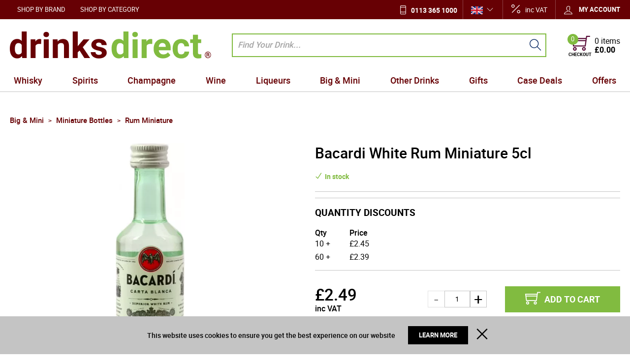

--- FILE ---
content_type: text/html; charset=UTF-8
request_url: https://www.drinksdirect.com/bacardi-white-rum-miniature-5cl-739
body_size: 47507
content:
<!DOCTYPE html><html lang="en-GB">
<head>
    <meta charset="utf-8">
    <meta name="viewport" content="width=device-width, initial-scale=1.0, user-scalable=false" />
    <link rel="shortcut icon" href="/themes/theme-1/icons/favicon.ico?494" type="image/x-icon" />
    <link rel="apple-touch-icon" sizes="57x57" href="/themes/theme-1/icons/apple-icon-57x57.png?494">
    <link rel="apple-touch-icon" sizes="60x60" href="/themes/theme-1/icons/apple-icon-60x60.png?494">
    <link rel="apple-touch-icon" sizes="72x72" href="/themes/theme-1/icons/apple-icon-72x72.png?494">
    <link rel="apple-touch-icon" sizes="76x76" href="/themes/theme-1/icons/apple-icon-76x76.png?494">
    <link rel="apple-touch-icon" sizes="114x114" href="/themes/theme-1/icons/apple-icon-114x114.png?494">
    <link rel="apple-touch-icon" sizes="120x120" href="/themes/theme-1/icons/apple-icon-120x120.png?494">
    <link rel="apple-touch-icon" sizes="144x144" href="/themes/theme-1/icons/apple-icon-144x144.png?494">
    <link rel="apple-touch-icon" sizes="152x152" href="/themes/theme-1/icons/apple-icon-152x152.png?494">
    <link rel="apple-touch-icon" sizes="180x180" href="/themes/theme-1/icons/apple-icon-180x180.png?494">
	    <link rel="icon" type="image/png" sizes="192x192"  href="/themes/theme-1/icons/android-icon-192x192.png?494">
	<link rel="icon" type="image/png" sizes="512x512"  href="/themes/basic/icons/android-icon-512x512.png?494">
    <link rel="icon" type="image/png" sizes="32x32" href="/themes/theme-1/icons/favicon-32x32.png?494">
    <link rel="icon" type="image/png" sizes="96x96" href="/themes/theme-1/icons/favicon-96x96.png?494">
    <link rel="icon" type="image/png" sizes="16x16" href="/themes/theme-1/icons/favicon-16x16.png?494">
    <link rel="manifest" href="manifest.json" crossorigin="use-credentials">
    <link href='https://www.drinksdirect.com/bacardi-white-rum-miniature-5cl-739' rel='canonical' />
    <meta name="msapplication-TileColor" content="">
    <meta name="msapplication-TileImage" content="/themes/theme-1/icons/ms-icon-144x144.png?494">
    <meta name="theme-color" content="">
    <base href="https://www.drinksdirect.com/">
    <meta name="csrf-param" content="_csrf">
<meta name="csrf-token" content="HW4-crgNLwQjVCfHSkG5-uoE31T4e2VLHrPNa8GKadxvP2o062lcdmAFaYQhKt-52lSrIc5MURlS6YwOit4Ktg==">

    <script type="text/javascript">
        cookieConfig = (function(c){c.toString=function(){ return (this.path?'; path='+this.path:'')+(this.secure?'; secure':''); }; return c;})({"path":"\/","secure":true});
    </script>

        <title>Bacardi White Rum Miniature 5cl - DrinksDirect.com</title>
  
    <meta name="Description" content="Bacardi White Rum Miniature 5cl delivers the iconic Caribbean spirit in a compact, convenient bottle. It&amp;#39;s perfect for tasting, gifting, wedding favours or">
<meta name="Reply-to" content="info@drinksdirect.com">
<meta name="Author" content="Drinks Direct">
<meta name="Robots" content="INDEX, FOLLOW">
<meta property="og:type" content="product">
<meta property="og:url" content="https://www.drinksdirect.com/bacardi-white-rum-miniature-5cl-739">
<meta property="og:image" content="https://img.drinksdirect.com/bacardi-white-rum-miniature-5cl-739/2089/600x600/bacardi-white-rum-miniature-5cl-739.jpg">
<meta property="og:title" content="Bacardi White Rum Miniature 5cl">
<meta property="product:price:amount" content="2.49">
<meta property="product:price:currency" content="GBP">
<meta property="og:description" content="Bacardi White Rum Miniature 5cl delivers the iconic Caribbean spirit in a compact, convenient bottle. It&amp;#39;s perfect for tasting, gifting, wedding favours or mixing on the go. First crafted in 1862 in Santiago de Cuba, Bacardi Carta Blanca is known worldwide for its exceptional smoothness...">
    <script type="text/javascript">
        var useCarousel = false;
        var tl_js = [];
        var tl_start = false;
        var tl_include_js = [];
        var tl_include_loaded = [];
        var tl = function(a, b){
            var script = { };
            if (typeof a === 'string' && a !== '' && typeof b === 'function'){
                script = { 'js': [a],'script': b}
            } else if (typeof a === 'object' && typeof b === 'function') {
                script = { 'js': a,'script': b}
            } else if (typeof a === 'function') {
                script = { 'script': a}
            }
            tl_js.push(script);
            if (tl_start){
                tl_action([script])
            }
        };
    </script>
  
    <script type="application/ld+json">
{"@type":"Product","image":"https://img.drinksdirect.com/bacardi-white-rum-miniature-5cl-739/2089/600x600/bacardi-white-rum-miniature-5cl-739.jpg","name":"Bacardi White Rum Miniature 5cl","offers":{"@type":"Offer","url":"https://www.drinksdirect.com/bacardi-white-rum-miniature-5cl-739","availability":"https://schema.org/InStock","priceValidUntil":"2026-06-13","price":"2.49","priceCurrency":"GBP"},"sku":"739","brand":{"@type":"Thing","name":"Bacardi"},"additionalProperty":{"@type":"PropertyValue","value":[{"@type":"PropertyValue","name":"ABV","value":["37.5%"]},{"@type":"PropertyValue","name":"Packaging","value":["Plastic"]},{"@type":"PropertyValue","name":"Size","value":["5cl"]},{"@type":"PropertyValue","name":"Type","value":["White"]}]},"description":"Bacardi White Rum Miniature 5cl delivers the iconic Caribbean spirit in a compact, convenient bottle. It&#39;s perfect for tasting, gifting, wedding favours or mixing on the go. First crafted in 1862 in Santiago de Cuba, Bacardi Carta Blanca is known worldwide for its exceptional smoothness...","@context":"https://schema.org"}
</script>
<script type="application/ld+json">
{"itemListElement":[{"@type":"ListItem","position":1,"item":{"@id":"https://www.drinksdirect.com/big---mini","name":"Big &amp; Mini"}},{"@type":"ListItem","position":2,"item":{"@id":"https://www.drinksdirect.com/big---mini-miniature","name":"Miniature Bottles"}},{"@type":"ListItem","position":3,"item":{"@id":"https://www.drinksdirect.com/big---mini-miniature-rum-miniature","name":"Rum Miniature"}},{"@type":"ListItem","position":4,"item":{"@id":"https://www.drinksdirect.com/bacardi-white-rum-miniature-5cl-739","name":"Bacardi White Rum Miniature 5cl"}}],"@context":"https://schema.org","@type":"BreadcrumbList"}
</script>
<script type="application/ld+json">
{"address":{"@type":"PostalAddress","streetAddress":"6 Rowan Trade Park","addressLocality":"Bradford","postalCode":"BD4 8TQ","addressCountry":"United Kingdom"},"vatID":"842 988 772","@id":"https://www.drinksdirect.com","name":"drinksdirect.com","@type":"Organization","logo":"https://www.drinksdirect.com/themes/theme-1/img/group.png","image":"https://www.drinksdirect.com/themes/theme-1/img/group.png","url":"https://www.drinksdirect.com","@context":"https://schema.org"}
</script>


<style type="text/css">@font-face{font-family:'trueloaded';src:url('themes/basic/fonts/trueloaded.eot?4rk52p');src:url('themes/basic/fonts/trueloaded.eot?4rk52p#iefix') format('embedded-opentype'), url('themes/basic/fonts/trueloaded.ttf?4rk52p') format('truetype'), url('themes/basic/fonts/trueloaded.woff?4rk52p') format('woff'), url('themes/basic/fonts/trueloaded.svg?4rk52p#trueloaded') format('svg');font-weight:normal;font-style:normal;font-display:swap}@font-face{font-family:'Hind';font-style:normal;font-weight:300;src:local('Hind Light'), local('Hind-Light'), url(//fonts.gstatic.com/s/hind/v6/woSH4aW-1wuybBQItyfdsvY6323mHUZFJMgTvxaG2iE.woff2) format('woff2');unicode-range:U+02BC, U+0900-097F, U+1CD0-1CF6, U+1CF8-1CF9, U+200B-200D, U+20A8, U+20B9, U+25CC, U+A830-A839, U+A8E0-A8FB;font-display:swap}/* latin-ext */ @font-face{font-family:'Hind';font-style:normal;font-weight:300;src:local('Hind Light'), local('Hind-Light'), url(//fonts.gstatic.com/s/hind/v6/FdFTd030tby8r55hlt7EYfY6323mHUZFJMgTvxaG2iE.woff2) format('woff2');unicode-range:U+0100-024F, U+1E00-1EFF, U+20A0-20AB, U+20AD-20CF, U+2C60-2C7F, U+A720-A7FF;font-display:swap}/* latin */ @font-face{font-family:'Hind';font-style:normal;font-weight:300;src:local('Hind Light'), local('Hind-Light'), url(//fonts.gstatic.com/s/hind/v6/0IXD51eZ8qgi73bhvRidlQ.woff2) format('woff2');unicode-range:U+0000-00FF, U+0131, U+0152-0153, U+02C6, U+02DA, U+02DC, U+2000-206F, U+2074, U+20AC, U+2212, U+2215, U+E0FF, U+EFFD, U+F000;font-display:swap}/* devanagari */ @font-face{font-family:'Hind';font-style:normal;font-weight:400;src:local('Hind'), local('Hind-Regular'), url(//fonts.gstatic.com/s/hind/v6/Vb88BBmXXgbpZxolKzz6dw.woff2) format('woff2');unicode-range:U+02BC, U+0900-097F, U+1CD0-1CF6, U+1CF8-1CF9, U+200B-200D, U+20A8, U+20B9, U+25CC, U+A830-A839, U+A8E0-A8FB;font-display:swap}/* latin-ext */ @font-face{font-family:'Hind';font-style:normal;font-weight:400;src:local('Hind'), local('Hind-Regular'), url(//fonts.gstatic.com/s/hind/v6/eND698DA6CUFWomaRdrTiw.woff2) format('woff2');unicode-range:U+0100-024F, U+1E00-1EFF, U+20A0-20AB, U+20AD-20CF, U+2C60-2C7F, U+A720-A7FF;font-display:swap}/* latin */ @font-face{font-family:'Hind';font-style:normal;font-weight:400;src:local('Hind'), local('Hind-Regular'), url(//fonts.gstatic.com/s/hind/v6/xLdg5JI0N_C2fvyu9XVzXg.woff2) format('woff2');unicode-range:U+0000-00FF, U+0131, U+0152-0153, U+02C6, U+02DA, U+02DC, U+2000-206F, U+2074, U+20AC, U+2212, U+2215, U+E0FF, U+EFFD, U+F000;font-display:swap}/* devanagari */ @font-face{font-family:'Hind';font-style:normal;font-weight:500;src:local('Hind Medium'), local('Hind-Medium'), url(//fonts.gstatic.com/s/hind/v6/bWPw4Za2XndpOjggSNN5JPY6323mHUZFJMgTvxaG2iE.woff2) format('woff2');unicode-range:U+02BC, U+0900-097F, U+1CD0-1CF6, U+1CF8-1CF9, U+200B-200D, U+20A8, U+20B9, U+25CC, U+A830-A839, U+A8E0-A8FB;font-display:swap}/* latin-ext */ @font-face{font-family:'Hind';font-style:normal;font-weight:500;src:local('Hind Medium'), local('Hind-Medium'), url(//fonts.gstatic.com/s/hind/v6/TCDCvLw6ewp4kJ2WSI4MT_Y6323mHUZFJMgTvxaG2iE.woff2) format('woff2');unicode-range:U+0100-024F, U+1E00-1EFF, U+20A0-20AB, U+20AD-20CF, U+2C60-2C7F, U+A720-A7FF;font-display:swap}/* latin */ @font-face{font-family:'Hind';font-style:normal;font-weight:500;src:local('Hind Medium'), local('Hind-Medium'), url(//fonts.gstatic.com/s/hind/v6/_JiDQLq4JWzs7prWhNNmuA.woff2) format('woff2');unicode-range:U+0000-00FF, U+0131, U+0152-0153, U+02C6, U+02DA, U+02DC, U+2000-206F, U+2074, U+20AC, U+2212, U+2215, U+E0FF, U+EFFD, U+F000;font-display:swap}/* devanagari */ @font-face{font-family:'Hind';font-style:normal;font-weight:600;src:local('Hind SemiBold'), local('Hind-SemiBold'), url(//fonts.gstatic.com/s/hind/v6/HMitXFBPwJyXZfGm6rEhuvY6323mHUZFJMgTvxaG2iE.woff2) format('woff2');unicode-range:U+02BC, U+0900-097F, U+1CD0-1CF6, U+1CF8-1CF9, U+200B-200D, U+20A8, U+20B9, U+25CC, U+A830-A839, U+A8E0-A8FB;font-display:swap}/* latin-ext */ @font-face{font-family:'Hind';font-style:normal;font-weight:600;src:local('Hind SemiBold'), local('Hind-SemiBold'), url(//fonts.gstatic.com/s/hind/v6/-H4xgvCtDmIfFNvmoAPAKvY6323mHUZFJMgTvxaG2iE.woff2) format('woff2');unicode-range:U+0100-024F, U+1E00-1EFF, U+20A0-20AB, U+20AD-20CF, U+2C60-2C7F, U+A720-A7FF;font-display:swap}/* latin */ @font-face{font-family:'Hind';font-style:normal;font-weight:600;src:local('Hind SemiBold'), local('Hind-SemiBold'), url(//fonts.gstatic.com/s/hind/v6/A2xpLU2z2kq5byuh5bkohg.woff2) format('woff2');unicode-range:U+0000-00FF, U+0131, U+0152-0153, U+02C6, U+02DA, U+02DC, U+2000-206F, U+2074, U+20AC, U+2212, U+2215, U+E0FF, U+EFFD, U+F000;font-display:swap}/* devanagari */ @font-face{font-family:'Hind';font-style:normal;font-weight:700;src:local('Hind Bold'), local('Hind-Bold'), url(//fonts.gstatic.com/s/hind/v6/AFoPIhbuX_gBhSszntNC0_Y6323mHUZFJMgTvxaG2iE.woff2) format('woff2');unicode-range:U+02BC, U+0900-097F, U+1CD0-1CF6, U+1CF8-1CF9, U+200B-200D, U+20A8, U+20B9, U+25CC, U+A830-A839, U+A8E0-A8FB;font-display:swap}/* latin-ext */ @font-face{font-family:'Hind';font-style:normal;font-weight:700;src:local('Hind Bold'), local('Hind-Bold'), url(//fonts.gstatic.com/s/hind/v6/503ks6dbq2nVdfUL61JyAfY6323mHUZFJMgTvxaG2iE.woff2) format('woff2');unicode-range:U+0100-024F, U+1E00-1EFF, U+20A0-20AB, U+20AD-20CF, U+2C60-2C7F, U+A720-A7FF;font-display:swap}/* latin */ @font-face{font-family:'Hind';font-style:normal;font-weight:700;src:local('Hind Bold'), local('Hind-Bold'), url(//fonts.gstatic.com/s/hind/v6/PQuIEfcr_wdF_zOSNjqWKQ.woff2) format('woff2');unicode-range:U+0000-00FF, U+0131, U+0152-0153, U+02C6, U+02DA, U+02DC, U+2000-206F, U+2074, U+20AC, U+2212, U+2215, U+E0FF, U+EFFD, U+F000;font-display:swap}@font-face{font-family:'FontAwesome';src:url('themes/basic/fonts/fontawesome-webfont.eot?v=3.2.1');src:url('themes/basic/fonts/fontawesome-webfont.eot?#iefix&v=3.2.1') format('embedded-opentype'), url('themes/basic/fonts/fontawesome-webfont.woff?v=3.2.1') format('woff'), url('themes/basic/fonts/fontawesome-webfont.ttf?v=3.2.1') format('truetype'), url('themes/basic/fonts/fontawesome-webfont.svg#fontawesomeregular?v=3.2.1') format('svg');font-weight:normal;font-style:normal;font-display:swap}@font-face{font-family:'Varela Round';font-style:normal;font-weight:400;src:local('Varela Round'), local('VarelaRound-Regular'), url(//fonts.gstatic.com/s/varelaround/v7/APH4jr0uSos5wiut5cpjrkByb1TKJa77egybnpn19yM.woff2) format('woff2');unicode-range:U+0590-05FF, U+20AA, U+25CC, U+FB1D-FB4F;font-display:swap}/* latin */ @font-face{font-family:'Varela Round';font-style:normal;font-weight:400;src:local('Varela Round'), local('VarelaRound-Regular'), url(//fonts.gstatic.com/s/varelaround/v7/APH4jr0uSos5wiut5cpjrugdm0LZdjqr5-oayXSOefg.woff2) format('woff2');unicode-range:U+0000-00FF, U+0131, U+0152-0153, U+02C6, U+02DA, U+02DC, U+2000-206F, U+2074, U+20AC, U+2212, U+2215, U+E0FF, U+EFFD, U+F000;font-display:swap}@font-face{font-family:'Varela Round';font-style:normal;font-weight:400;src:local('Varela Round Regular'), local('VarelaRound-Regular'), url(https://fonts.gstatic.com/s/varelaround/v8/APH4jr0uSos5wiut5cpjrnhCUOGz7vYGh680lGh-uXM.woff) format('woff');font-display:swap}@font-face{font-family:'roboto';src:url('themes/basic/fonts/roboto-bold-webfont.eot');src:url('themes/basic/fonts/roboto-bold-webfont.eot?#iefix') format('embedded-opentype'), url('themes/basic/fonts/roboto-bold-webfont.woff2') format('woff2'), url('themes/basic/fonts/roboto-bold-webfont.woff') format('woff'), url('themes/basic/fonts/roboto-bold-webfont.ttf') format('truetype'), url('themes/basic/fonts/roboto-bold-webfont.svg#robotobold') format('svg');font-weight:700;font-style:normal;font-display:swap}@font-face{font-family:'roboto';src:url('themes/basic/fonts/roboto-medium-webfont.eot');src:url('themes/basic/fonts/roboto-medium-webfont.eot?#iefix') format('embedded-opentype'), url('themes/basic/fonts/roboto-medium-webfont.woff2') format('woff2'), url('themes/basic/fonts/roboto-medium-webfont.woff') format('woff'), url('themes/basic/fonts/roboto-medium-webfont.ttf') format('truetype'), url('themes/basic/fonts/roboto-medium-webfont.svg#robotomedium') format('svg');font-weight:500;font-style:normal;font-display:swap}@font-face{font-family:'roboto';src:url('themes/basic/fonts/roboto-light-webfont.eot');src:url('themes/basic/fonts/roboto-light-webfont.eot?#iefix') format('embedded-opentype'), url('themes/basic/fonts/roboto-light-webfont.woff2') format('woff2'), url('themes/basic/fonts/roboto-light-webfont.woff') format('woff'), url('themes/basic/fonts/roboto-light-webfont.ttf') format('truetype'), url('themes/basic/fonts/roboto-light-webfont.svg#robotolight') format('svg');font-weight:300;font-style:normal;font-display:swap}@font-face{font-family:'roboto';src:url('themes/basic/fonts/roboto-regular-webfont.eot');src:url('themes/basic/fonts/roboto-regular-webfont.eot?#iefix') format('embedded-opentype'), url('themes/basic/fonts/roboto-regular-webfont.woff2') format('woff2'), url('themes/basic/fonts/roboto-regular-webfont.woff') format('woff'), url('themes/basic/fonts/roboto-regular-webfont.ttf') format('truetype'), url('themes/basic/fonts/roboto-regular-webfont.svg#robotoregular') format('svg');font-weight:400;font-style:normal;font-display:swap}@font-face{font-family:'themify';src:url('themes/basic/fonts/themify.eot?-fvbane');src:url('themes/basic/fonts/themify.eot?#iefix-fvbane') format('embedded-opentype'), url('themes/basic/fonts/themify.woff?-fvbane') format('woff'), url('themes/basic/fonts/themify.ttf?-fvbane') format('truetype'), url('themes/basic/fonts/themify.svg?-fvbane#themify') format('svg');font-weight:normal;font-style:normal;font-display:swap}*{-webkit-box-sizing:border-box;-moz-box-sizing:border-box;box-sizing:border-box}html{font-size:100%;overflow-y:scroll;-webkit-text-size-adjust:100%;-ms-text-size-adjust:100%}html, button, input, select, textarea{font-family:Tahoma, Verdana, Arial, sans-serif}input[type="text"], input[type="email"], input[type="tel"], input[type="password"]{padding:5px 10px}body{color:#141412;background:#fff;line-height:1.5;margin:0;font-family:Tahoma, Verdana, Arial, sans-serif}h1, h2, h3, h4, h5, h6{clear:both;line-height:1.3}h1{margin:0 0 33px}h2{margin:0 0 25px 0}h3{font-size:22px;margin:0 0 22px 0}h4{margin:0 0 15px 0}h5{margin:0 0 10px 0}h6{margin:0 0 10px 0}menu, ol, ul{padding:0 0 0 40px}ul{list-style-type:square}nav ul, nav ol{list-style:none;list-style-image:none}li > ul, li > ol{margin:0}img{-ms-interpolation-mode:bicubic;border:0;vertical-align:middle;max-width:100%;height:auto}button, input, select, textarea{font-size:100%;margin:0;max-width:100%;vertical-align:baseline}button, input{line-height:normal}button, html input[type="button"], input[type="reset"], input[type="submit"]{-webkit-appearance:button;cursor:pointer}button[disabled], input[disabled]{cursor:default}input[type="checkbox"], input[type="radio"]{padding:0}input[type="search"]::-webkit-search-decoration{-webkit-appearance:none}button::-moz-focus-inner, input::-moz-focus-inner{border:0;padding:0}textarea{overflow:auto;vertical-align:top}table{border-collapse:collapse;border-spacing:0;font-size:inherit;line-height:2;width:100%}caption, th, td{font-weight:normal}caption{font-size:16px;margin:20px 0}th{font-weight:bold}td{font-size:inherit}p{margin:0}.btn, .btn-1, .btn-2, .btn-3{text-decoration:none;display:inline-block;cursor:pointer;vertical-align:middle;border:none}.btn:hover, .btn-1:hover, .btn-2:hover, .btn-3:hover{text-decoration:none}.main-width, .type-1 > .block{margin:0 auto}.main-width:after{content:'';clear:both;display:block}.box-block:after{content:'';clear:both;display:block}.box-block.type-2 > .block, .box-block.type-3 > .block, .box-block.type-4 > .block, .box-block.type-5 > .block, .box-block.type-6 > .block, .box-block.type-7 > .block, .box-block.type-8 > .block, .box-block.type-9 > .block, .box-block.type-10 > .block, .box-block.type-11 > .block, .box-block.type-12 > .block, .box-block.type-13 > .block, .box-block.type-14 > .block, .box-block.type-15 > .block{float:left}.box-block.type-2 > .block:nth-child(1){width:50%}.box-block.type-2 > .block:nth-child(2){width:50%}.box-block.type-3 > .block:nth-child(1){width:33.33%}.box-block.type-3 > .block:nth-child(2){width:33.33%}.box-block.type-3 > .block:nth-child(3){width:33.33%}.box-block.type-4 > .block:nth-child(1){width:66.66%}.box-block.type-4 > .block:nth-child(2){width:33.33%}.box-block.type-5 > .block:nth-child(1){width:33.33%}.box-block.type-5 > .block:nth-child(2){width:66.66%}.box-block.type-6 > .block:nth-child(1){width:25%}.box-block.type-6 > .block:nth-child(2){width:75%}.box-block.type-7 > .block:nth-child(1){width:75%}.box-block.type-7 > .block:nth-child(2){width:25%}.box-block.type-8 > .block:nth-child(1){width:25%}.box-block.type-8 > .block:nth-child(2){width:50%}.box-block.type-8 > .block:nth-child(3){width:25%}.box-block.type-9 > .block:nth-child(1){width:20%}.box-block.type-9 > .block:nth-child(2){width:80%}.box-block.type-10 > .block:nth-child(1){width:80%}.box-block.type-10 > .block:nth-child(2){width:20%}.box-block.type-11 > .block:nth-child(1){width:40%}.box-block.type-11 > .block:nth-child(2){width:60%}.box-block.type-12 > .block:nth-child(1){width:60%}.box-block.type-12 > .block:nth-child(2){width:40%}.box-block.type-13 > .block:nth-child(1){width:20%}.box-block.type-13 > .block:nth-child(2){width:60%}.box-block.type-13 > .block:nth-child(3){width:20%}.box-block.type-14 > .block{width:25%}.box-block.type-15 > .block{width:20%}.block{text-align:center;min-height:1px}.block > .box, .block > .box-block{text-align:left}/*.box-block:not(.tabs){display:flex}.box-block:not(.tabs) > .block{flex-grow:1}*/ @keyframes load8{0%{-webkit-transform:rotate(0deg);transform:rotate(0deg)}100%{-webkit-transform:rotate(360deg);transform:rotate(360deg)}}#rmaProductReturnQuantityFilterHolder, #rmaProductReturnButtonFilterAll{display:none}picture[id], picture[style]{display:block;position:relative}picture[id] > img, picture[style] > img{position:absolute;left:0;top:0;width:100%;height:100%}#fancybox-loading{cursor:pointer;left:50%;opacity:0.8;position:fixed;top:50%;z-index:8060;margin-top:-22px;margin-left:-22px}#fancybox-loading div{height:44px;width:44px}.fancybox-close{background-color:rgba(0, 0, 0, 0.7);color:#fff;cursor:pointer;font-size:26px;height:40px;position:absolute;right:10px;text-align:center;top:10px;width:40px;z-index:8040;line-height:40px;border-radius:50% 50% 50% 50%}.fancybox-close:before{content:'\f00d';font-family:'FontAwesome', Verdana, Arial, sans-serif}.fancybox-error{white-space:nowrap;padding:15px 15px;margin:0 0}.fancybox-image{max-height:100%;max-width:100%}.fancybox-image, .fancybox-iframe{height:100%;width:100%;display:block}.fancybox-inner{overflow:hidden}.fancybox-lock{overflow:hidden!important;width:auto}.fancybox-lock .fancybox-overlay{overflow:auto;overflow-y:scroll}.fancybox-lock body{overflow:hidden!important}.fancybox-lock-test{overflow-y:hidden!important}.fancybox-nav{-webkit-tap-highlight-color:rgba(0,0,0,0);cursor:pointer;height:100%;position:absolute;text-decoration:none;top:0;width:40%;z-index:8040}.fancybox-nav span{background-color:rgba(0, 0, 0, 0.7);color:#fff;cursor:pointer;font-size:34px;height:40px;position:absolute;text-align:center;top:50%;visibility:hidden;width:40px;z-index:8040;line-height:40px;font-family:'trueloaded', Verdana, Arial, sans-serif;border-radius:50% 50% 50% 50%;margin-top:-18px}.fancybox-nav:hover span{visibility:visible}.fancybox-next{right:0}.fancybox-next span:before{font-size:16px;vertical-align:text-bottom;line-height:40px;content:'\e649';display:inline-block;padding-left:4px}.fancybox-next span{right:10px}.fancybox-opened{z-index:8030}.fancybox-opened .fancybox-skin{-moz-box-shadow:0 10px 25px rgba(0, 0, 0, 0.5);-webkit-box-shadow:0 10px 25px rgba(0, 0, 0, 0.5);box-shadow:0 10px 25px rgba(0, 0, 0, 0.5)}.fancybox-opened .fancybox-title{visibility:visible}.fancybox-outer, .fancybox-inner{position:relative}.fancybox-overlay{background-color:rgba(0, 0, 0, 0.7);left:0;overflow:hidden;position:absolute;top:0;z-index:8010;display:none}.fancybox-overlay-fixed{bottom:0;position:fixed;right:0}.fancybox-prev{left:0}.fancybox-prev span:before{font-size:16px;vertical-align:text-bottom;line-height:40px;content:'\e64a';display:inline-block;padding-right:4px}.fancybox-prev span{left:10px}.fancybox-skin{-moz-border-radius:4px;-webkit-border-radius:4px;background-color:#f9f9f9;color:#444;position:relative;text-shadow:none;border-radius:4px 4px 4px 4px}.fancybox-title{position:relative;text-shadow:none;visibility:hidden;z-index:8050}.fancybox-title-float-wrap{bottom:0;position:absolute;right:50%;text-align:center;z-index:8050;margin-bottom:-35px}.fancybox-title-float-wrap .child{-moz-border-radius:15px;-webkit-border-radius:15px;background:transparent;background-color:rgba(0, 0, 0, 0.8);color:#FFF;font-weight:bold;white-space:nowrap;line-height:24px;display:inline-block;text-shadow:0 1px 2px #222;border-radius:15px 15px 15px 15px;padding:2px 20px;margin-right:-100%}.fancybox-title-inside-wrap{padding-top:10px}.fancybox-title-outside-wrap{color:#fff;position:relative;margin-top:10px}.fancybox-title-over-wrap{bottom:0;color:#fff;left:0;position:absolute;padding:10px 10px}.fancybox-tmp{left:-99999px;max-height:99999px;max-width:99999px;overflow:visible!important;position:absolute;top:-99999px;visibility:hidden}.fancybox-type-iframe .fancybox-inner{-webkit-overflow-scrolling:touch}.fancybox-wrap{left:0;position:absolute;top:0;z-index:8020}.fancybox-wrap iframe, .fancybox-wrap object, .fancybox-nav, .fancybox-nav span, .fancybox-tmp{outline:none;vertical-align:top;padding:0 0;margin:0 0}.fancybox-wrap, .fancybox-skin, .fancybox-outer, .fancybox-inner, .fancybox-image{outline:none;vertical-align:top;padding:0 0;margin:0 0}.filter-listing-loader{background-color:rgba(255, 255, 255, 0.7);box-sizing:content-box;position:absolute;z-index:100000}.filter-listing-preloader{position:absolute;z-index:100001}a.fancybox-close:hover{text-decoration:none}.w-text .customer-service:before{color:#183d78;font-size:21px;left:0;position:absolute;top:5px;content:'\e907';font-family:'trueloaded', Verdana, Arial, sans-serif}.w-text .customer-service{font-size:13px;position:relative;padding-left:30px}.w-text .customer-service b{color:#183d78;font-size:18px;line-height:18px;display:block;font-family:'Varela Round'}.w-product-video .frame-video iframe{max-width:100%}.w-product-quantity .product-quantity-label{display:none}.w-product-quantity .pr_attr{font-size:14px;position:absolute;display:block}.w-product-quantity .qty-input{text-align:left}.w-product-quantity .qty_packs .price_1:after{color:#bcbcbc;font-size:18px;margin:0 auto 0;vertical-align:top;content:'x';display:inline-block;margin:0 auto 0}.w-product-quantity .qty_packs .price_1, .w-product-quantity .qty_packs .qty-box{vertical-align:top;display:inline-block}.w-product-quantity .qty_packs .price_1, .w-product-quantity .qty_packs .qty_price{font-size:18px;padding:3px 0 0}.w-product-quantity .qty_packs .qty-input{border-bottom:1px solid #ccc;padding:0 0 20px}.w-product-quantity .qty_packs .qty-input:after{clear:both;content:'';display:block}.w-product-quantity .qty_packs .qty-input + .qty-input{padding:20px 0}.w-product-quantity .qty_packs .qty_price{min-width:150px;text-align:right;display:inline-block}.w-product-quantity .qty_packs .qty_t{float:left;display:block}.w-product-quantity .qty_t span{font-size:14px;display:block}.w-product-quantity .total-qty{padding:15px 0 0}.w-product-quantity .total-qty .inps{float:right}.w-product-quantity .total-qty .qty_price{padding:0 0}.w-product-quantity .total-qty, .w-product-quantity .total-qty .qty_price{font-size:24px}.glyphicon{-moz-osx-font-smoothing:grayscale;-webkit-font-smoothing:antialiased;color:#ccc;font-style:normal;font-weight:400;position:relative;top:1px;display:inline-block;font-family:'trueloaded'!important}.glyphicon-calendar:before{content:'\f073'!important}.glyphicon-chevron-down:before{content:'\f107'!important}.glyphicon-chevron-left:before{content:'\f104'!important}.glyphicon-chevron-right:before{content:'\f105'!important}.glyphicon-chevron-up:before{content:'\f106'!important}.glyphicon-star:before{content:'\e60a'}.glyphicon-time:before{content:'\f017'!important}.glyphicon.coloron{color:#fdc404}.w-product-reviews .rating-description{vertical-align:super;display:inline;padding:0 0 0 10px}.w-product-reviews .register{font-size:20px;font-weight:500;text-align:center;margin-top:30px}.w-product-reviews .register a{color:#0c509f}.w-product-reviews .reviews-list{clear:right;margin:10px 0}.w-product-reviews .reviews-list .date{color:#999999;font-size:14px}.w-product-reviews .reviews-list .name{font-weight:700;padding-top:5px;padding-right:10px;padding-bottom:5px;margin-bottom:20px}.w-product-reviews .reviews-list .review{background-color:#eeeeee;position:relative;padding:10px 10px}.w-product-reviews .reviews-list .review:before{bottom:-13px;left:10px;position:absolute;content:'';display:block;border-top:7px solid #eeeeee;border-left:10px solid #eeeeee;border-right:10px solid transparent;border-bottom:7px solid transparent}.w-product-reviews .reviews-list span{font-size:22px;font-weight:400;position:relative;top:2px}.w-product-reviews .write-review-button{float:right;margin-bottom:20px}.w-menu-horizontal .box{float:none;text-align:center}.w-menu-horizontal .menu-ico{font-size:23px;height:54px;text-align:center;width:54px;line-height:54px}.w-menu-horizontal > ul{white-space:nowrap;z-index:21}.w-menu-horizontal > ul > li > a, .w-menu-horizontal > ul > li > .no-link{color:#fff;font-size:13px;text-transform:uppercase;line-height:1;padding:13px 15px 11px}.w-menu-horizontal > ul > li > ul{background-color:#ffffff;left:0;top:100%;z-index:22}.w-menu-horizontal > ul > li > ul > li{min-width:150px;padding:2px 10px}.w-menu-horizontal > ul > li > ul > li > ul{background-color:#ffffff;z-index:23}.w-menu-horizontal > ul > li > ul > li > ul > li > ul{z-index:24}.w-menu-horizontal > ul > li > ul > li > ul > li > ul > li > ul{z-index:25}.w-menu-horizontal > ul > li > ul > li > ul li a, .w-menu-horizontal > ul > li > ul > li > ul li .no-link{min-width:150px;padding:2px 10px}.w-menu-horizontal a{color:inherit}.w-menu-horizontal li{clear:none!important;float:none;position:relative;width:auto;display:inline-block;margin:0 0}.w-menu-horizontal li a, .w-menu-horizontal li .no-link{vertical-align:middle;display:inline-block}.w-menu-horizontal li li a, .w-menu-horizontal li li .no-link{display:block}.w-menu-horizontal ul{list-style:none;padding:0 0;margin:0 0}.w-menu-horizontal ul li:hover > ul{display:block}.w-menu-horizontal ul ul{position:absolute;display:none}.w-menu-horizontal ul ul li{text-align:left;display:block!important}.w-menu-horizontal ul ul ul{top:0}@media (max-width:1000px){.w-menu-horizontal > ul > li > a, .w-menu-horizontal > ul > li > .no-link{padding:12px 10px}}@media (max-width:800px){.w-menu-horizontal > ul{white-space:normal}}.w-account .acc-bottom{border-top:1px solid #e0e0e0;padding-top:10px}.w-account .acc-buttons{padding-bottom:10px}.w-account .acc-form-item{padding-bottom:10px}.w-account .acc-link{padding-right:15px;padding-left:15px}.w-account .acc-new{float:left;list-style:none;width:49%;padding:0 10px;margin:0 0}.w-account .acc-returning{list-style:none;border-left-width:1px;padding:0 0;margin:0 0}.w-account .acc-top:after{clear:both;content:'';display:block}.w-account .acc-top{text-align:center;padding-top:5px;padding-bottom:10px}.w-account .account-dropdown{background-color:#ffffff;list-style:none;position:absolute;right:0;top:100%;width:330px;display:none;border:1px solid #e0e0e0;padding:15px 25px;margin:-1px 0 0}.w-account .account-dropdown:before{background-color:#670004;color:#fff;font-size:28px;height:50px;margin:0 auto 10px;text-align:center;width:50px;line-height:50px;content:'\f007';display:block;font-family:'FontAwesome';border-radius:100% 100% 100% 100%}.w-account .account-dropdown:after{clear:both;content:'';display:block}.w-account .account-dropdown ul{padding-left:20px}.w-account .account-title{list-style:none}.w-account .account-title a.my-acc-link.active + .account-dropdown{display:block!important}.w-account .account-top{list-style:none;position:relative;z-index:91;display:inline-block;padding:0 0;margin:0 0}.w-account .btn-1{float:right}.w-account .col-left, .w-account .col-right{float:none;width:100%}.w-account .f-pass{display:inline-block;padding-top:5px;padding-bottom:6px}.w-account .heading-2{font-size:20px;margin:0 0}.w-account .logged-in{display:none}.w-account .logged-ul{width:200px}.w-account .middle-form{padding:10px 0 0}.w-account .my-acc-link{color:#fff;font-size:13px;font-weight:bold;position:relative;text-transform:uppercase;z-index:1;display:inline-block;border-top-width:1px;border-left-width:1px;border-right-width:1px;padding:10px 0 10px 17px}.w-account .my-acc-link:before{color:#fff;font-size:1.3em;font-weight:normal;vertical-align:middle;line-height:0.75;content:'\e602';display:inline-block}.w-account .no-text{display:inline-block;padding-left:10px}.w-account .password-forgotten-link{padding:0 0}.w-account input{width:100%}@media (max-width:992px){.w-account .my-acc-link{padding:5px 17px}.w-account .no-text{display:none}}@media (max-width:720px){.w-account .account-dropdown{width:100%}.w-account .header .w-breadcrumb{display:block}}.w-languages .current:after{color:#fff;font-size:13px;position:absolute;right:19px;top:50%;line-height:1;content:'\e64b';margin-top:-7px}.w-languages .current{position:relative;padding:0 40px 0 16px}.w-languages .lang-link{padding:5px 10px}.w-languages .languages{position:relative;display:inline-block}.w-languages .languages:hover .select{display:block}.w-languages .select{background-color:#ffffff;left:-1px;position:absolute;top:31px;z-index:100;display:none;border:1px solid #e0e0e0}@media (max-width:1000px){.w-languages .lang-link{width:61px;display:block;padding:13px 10px}.w-languages .select{top:46px}}@media (max-width:721px){.w-languages{position:relative;z-index:20}.w-languages .current:after{display:none}.w-languages .current{padding:0 0}.w-languages img{width:32px}}.w-search{left:15px;position:relative;padding-left:23px}.w-search .button-search{background-color:transparent;bottom:0;position:absolute;right:10px;top:0;width:30px;border-top-width:0;border-left-width:0;border-right-width:0;border-bottom-width:0}.w-search .button-search:before{color:#092964;font-size:24px;line-height:1.3;content:'\e610'}.w-search .closeButton:after{font-size:20px;content:'\e646'}.w-search .closeButton{cursor:pointer;height:15px;opacity:0;position:absolute;right:50px;top:9px;transition:0.3s;width:15px;z-index:-1}.w-search .closeButton.closeView{opacity:1;z-index:10}.w-search .image{float:left;height:40px;width:40px}.w-search .item{overflow:hidden;display:block;padding:10px 0}.w-search .item + .item{border-top:1px solid #cccccc}.w-search .item .img{padding-right:5px}.w-search .item img{max-height:100%}.w-search .items-title{display:block;padding:10px 0 5px}.w-search .name{display:block;padding:5px 0 5px 20px}.w-search .search{position:relative}.w-search .search-input{font-size:14px;min-height:35px;width:100%;border-top-width:0;border-left-width:0;border-right-width:0;border-bottom-width:0;padding:5px 40px 5px 10px;margin:0 0}.w-search .suggest{background-color:#ffffff;left:0;max-height:400px;overflow:auto;position:absolute;text-align:left;top:40px;width:100%;z-index:500;padding:0 20px}.w-search input::placeholder{color:#A5A5A5;font-size:17px;font-style:italic;font-weight:500}.w-search input[type='text']{height:48px;border:2px solid #81BB40}@media (max-width:721px){.w-search{left:0;position:absolute;top:100%;width:100%;z-index:100;padding-left:0}}.w-html_box .facebook:before{color:#4267b2;content:'\f09a'}.w-html_box .google-plus:before{color:#dc4a38;content:'\f2b3'}.w-html_box .index-title{color:#81BB40;font-weight:500;margin-bottom:0}.w-html_box .instagram:before{color:#d02f7a;content:'\f16d'}.w-html_box .linkedin:before{color:#0073b0;content:'\f0e1'}.w-html_box .pinterest:before{color:#bd081c;content:'\f0d2'}.w-html_box .seo-text{font-size:18px;text-align:center}.w-html_box .socials{font-family:'FontAwesome', Verdana, Arial, sans-serif}.w-html_box .socials a{font-size:26px;margin:0 5px}.w-html_box .socials a:hover{text-decoration:none}.w-html_box .stumbleupon:before{color:#eb4924;content:'\f1a4'}.w-html_box .twitter{color:#670004;font-size:15px;font-weight:500;display:block;font-family:'roboto', Verdana, Arial, sans-serif;padding-top:30px}.w-html_box .twitter:after{content:'\e74b';margin-left:10px}@media (max-width:721px){.w-html_box .seo-text{font-size:16px}.w-html_box .socials a{font-size:30px}.w-html_box .twitter{padding-top:15px}}.qty-box{white-space:nowrap}.qty-box .bigger{border:1px solid #C4C4C4}.qty-box .bigger:before{content:'+'}.qty-box .disabled{cursor:default!important;opacity:0.5}.qty-box .smaller{line-height:24px;border-right-width:0;border-top:1px solid #C4C4C4;border-left:1px solid #C4C4C4;border-bottom:1px solid #C4C4C4}.qty-box .smaller:before{content:'-'}.qty-box .smaller, .qty-box .bigger{cursor:pointer;font-size:31px;height:34px;text-align:center;vertical-align:top;width:34px;line-height:31px;display:inline-block}.qty-box .smaller:before, .qty-box .bigger:before{font-family:'roboto', Verdana, Arial, sans-serif}.qty-box input{height:34px;text-align:center;vertical-align:top;width:52px;border:1px solid #C4C4C4;padding:5px 3px}.qty-input{text-align:right}.qty-input input{text-align:center}.qty-input label{float:left;padding-top:4px}.qty-input.hidden{position:relative}@media (max-width:650px){.qty-box .smaller, .qty-box .bigger{font-size:24px}.qty-box input{width:40px}}.preFooter .addresWrap{font-size:15px;padding:5px 0}.preFooter .addresWrap .contactsTxt{font-weight:600}.preFooter .email-contacts a{text-decoration:underline}.preFooter .footerTitle{color:#670004;font-size:15px;margin-bottom:5px}@media (max-width:721px){.preFooter .footerTitle{margin-bottom:0}.preFooter > div{border-bottom:1px solid #c4c4c4}.preFooter > div:nth-child(1){border-top:1px solid #c4c4c4}}.w-menu-style-2 .footerTitle{margin-bottom:5px}.w-menu-style-2 >ul{columns:250px}.w-menu-style-2 >ul li a{font-size:16px;font-weight:500}.w-menu-style-2 >ul>li>ul>li>ul{display:none}.w-menu-style-2 a{font-size:15px;display:block;padding:5px 0}.w-menu-style-2 ul, .w-menu-style-2 li{list-style:none;padding:0 0;margin:0 0}.w-subscribers .left_box:before{color:#81BB40;font-size:34px;left:0;position:absolute;top:0;line-height:1;content:'\e61d'}.w-subscribers .left_box{position:relative;padding-left:50px}.w-subscribers .left_box h3{display:none}.w-subscribers .right_box{flex-grow:1;padding-left:16px}.w-subscribers .sb_tc{vertical-align:top;display:inline-block}.w-subscribers .sb_tc > input[type="email"]{width:100%}.w-subscribers .sb_tc:first-child{width:calc(100% - 150px);margin-right:-10px}.w-subscribers .stitle{color:#670004;font-size:20px;font-weight:600;line-height:1}.w-subscribers .subscribe_box{display:flex}.w-subscribers input::placeholder{color:#9D9990;font-style:italic}.w-subscribers input[type="submit"]{background-color:#670004;border:none;color:#fff;font-size:13px;font-weight:600;text-transform:uppercase;padding:8px 14px}.w-subscribers p{color:#670004;font-size:14px;font-weight:500}@media (max-width:1024px){.w-subscribers .sb_tc:first-child{width:calc(100% - 91px)}}@media (max-width:900px){.w-subscribers .left_box:before{left:16px}.w-subscribers .left_box{padding-left:65px}.w-subscribers .subscribe_box{display:block}}@media (max-width:721px){.w-subscribers{margin-bottom:10px}.w-subscribers .left_box:before{left:0}.w-subscribers .left_box{padding-bottom:5px;padding-left:48px}.w-subscribers .right_box{padding-left:0}.w-subscribers .sb_tc:first-child{width:calc(100% - 67px)}.w-subscribers input[type="submit"]{padding:8px 11px}}.footerBox{align-items:center;display:flex}.footerBox .block-info{display:flex}.footerBox .block-info .year{align-items:center;color:#670004;font-size:22px;font-weight:600;height:52px;justify-content:center;min-width:52px;text-align:center;text-transform:uppercase;display:flex;border:5px solid #81BB40;border-radius:50% 50% 50% 50%}.footerBox .block-info .year-txt{font-size:11px;padding-left:10px}.footerBox .years-block .image-box{text-align:right;margin-top:5px}@media (max-width:721px){.footerBox{flex-wrap:wrap}.footerBox .block-info .year{font-size:14px;height:37px;min-width:37px;width:30px;border:3px solid #81BB40}}.footer-bottomBox{display:flex}.footer-bottomBox .images-payment > .block{justify-content:space-between;display:flex}.footer-bottomBox > .block:nth-child(2){align-items:flex-end;justify-content:flex-end;display:flex}@media (max-width:721px){.footer-bottomBox .images-payment .w-image{margin:10px 8px}.footer-bottomBox .images-payment > .block{justify-content:flex-start}}.w-copyright div{font-size:14px;font-weight:500;text-align:right}.btn-accept{background-color:#000;border:none;color:#fff;font-size:13px;line-height:1;padding:12px 22px;margin:0 16px}.btn-close{border:none;color:transparent;height:24px;width:24px;padding:0 0}.btn-close:before{color:#000;font-size:24px;content:'\e646'}.cookie-notice{text-align:center;padding:10px 0}.cookie-notice.bottom .text{vertical-align:middle;display:inline-block;padding:10px 10px;margin:0 0}.cookie-notice.top .text, .cookie-notice.top .buttons, .cookie-notice.bottom .buttons{border:none;display:inline-block;padding:10px 0;margin:0 0}.cookie-notice.top, .cookie-notice.bottom{background-color:#C4C4C4}.text{font-size:14px;font-weight:500}.w-taxable{background-position:17px 9px;background-repeat:no-repeat;position:relative;background-image:url('/themes/theme-1/img/proc.png');border-left:1px solid #8D4447}.w-taxable .dropdown-content{background-color:#670004;color:#fff;position:absolute;right:0;top:100%;width:120px;z-index:1;display:none}.w-taxable .dropdown-content label:hover{background-color:#81BB40}.w-taxable .dropdown-content label{cursor:pointer;display:block;padding:5px 15px}.w-taxable .dropdown-heading{color:#fff;padding:8px 16px 8px 45px}.w-taxable .dropdown-holder{font-size:14px;position:relative}.w-taxable .dropdown-holder:hover .dropdown-content{display:block}.w-taxable .dropdown-title{font-weight:600;padding:5px 15px}.w-taxable .heading-title{display:none}.w-taxable form:before{color:#fff;left:0;position:absolute;display:inline-block;margin-right:5px}.w-taxable form{position:relative}.w-taxable label{color:#fff;padding:8px 16px 8px 45px}.w-taxable label input{display:none}.w-taxable label.hide{color:transparent;left:0;position:absolute;top:0}.w-taxable select{-moz-appearance:none;-webkit-appearance:none;appearance:none;background:transparent;border:none;color:#fff;height:auto;display:inline-block;padding:8px 16px 8px 45px;margin-bottom:0}.w-taxable select option{color:#000;padding:5px 0}.w-taxable select::-ms-expand{display:none}@media (max-width:721px){.w-taxable{background-position:0 13px;border-left:none;position:relative;z-index:10}.w-taxable label{font-size:13px;padding-right:0;padding-left:30px}.w-taxable select{font-size:12px;padding:0 0 0 23px}}.flex-box .box-block.type-2 > .block:nth-child(2) > div{align-items:center;height:100%;display:flex}.flex-box .search-block{padding:0 10px}.flex-box > .block:nth-child(2){justify-content:flex-end;display:flex}@media (max-width:721px){.flex-box .search-block{padding:0 0}.flex-box > .block:nth-child(2){height:44px;justify-content:space-around;padding-left:77px}.flex-box > .block:nth-child(2) .menu-block{order:3;margin-top:-45px}}.w-product-name .info{padding-left:25px}.w-product-name .info > div:before{left:0}.w-product-name .info a:hover{border-bottom:2px solid #670004}.w-product-name .info a{color:#670004}.w-product-name h1{font-size:30px;font-weight:500;text-align:left;line-height:1.3}@media (max-width:900px){.w-product-name h1{font-size:25px}}@media (max-width:721px){.w-product-name h1{font-size:21px}}.w-product-properties{border-bottom:1px solid #c4c4c4;margin-bottom:17px}.w-product-properties .level-1{font-size:16px}.w-product-properties .properties-table{list-style:none;width:100%;display:table;padding:0 0;margin:0 0}.w-product-properties .propertiesName, .w-product-properties .property-ul .level-1:first-child{font-size:16px;width:180px}.w-product-properties .propertiesValue{font-size:16px}.w-product-properties .property-ul{list-style:none;width:100%;display:table}.w-product-properties a:hover{border-bottom:2px solid #670004}.w-product-properties a{color:#670004}.w-product-properties li{box-sizing:border-box;font-size:14px;line-height:1.7;display:table-cell}.w-product-properties li.level-2:first-child{padding-left:15px}.w-product-properties li.level-3:first-child{padding-left:25px}.w-product-properties li.level-4:first-child{padding-left:35px}.w-product-properties li.level-5:first-child{padding-left:45px}.w-product-properties ul{padding:0 0;margin:0 0}.w-product-stock{margin-bottom:12px}.w-product-stock .pre-order{color:#000}.w-product-stock .stock-details{display:flex;border-bottom:1px solid #c4c4c4;padding-bottom:20px}.w-product-stock .stock-details-header{font-weight:bold;padding-right:15px}.w-product-wishlist-button{text-align:right!important;padding-right:40px}.w-product-wishlist-button .btn{border:none;color:#670004;font-size:14px;font-weight:700;position:relative;text-transform:none;top:25px;line-height:26px;padding:0 0 0 30px}.w-product-wishlist-button .btn:before{font-size:21px;font-weight:normal;left:0;position:absolute;top:1px;line-height:1;content:'\e634'}@media (max-width:721px){.w-product-wishlist-button{padding-right:0}.w-product-wishlist-button .btn{text-align:center}}.w-product-personal-catalog-button .add_to_personal_catalog:before{content:'\f08a'}.w-product-personal-catalog-button .btn{border:none;color:#670004;font-size:14px;font-weight:700;position:relative;text-transform:uppercase;line-height:26px;padding:0 0 0 40px}.w-product-personal-catalog-button .btn:before{font-size:26px;font-weight:normal;left:0;position:absolute;top:1px;line-height:1;font-family:'FontAwesome', Verdana, Arial, sans-serif}.w-product-personal-catalog-button .del_to_personal_catalog:before{content:'\f004'}.w-product-description .description{font-size:15px;line-height:1.8}.w-product-description > h3{display:none}.w-product-description a:hover{border-bottom:2px solid #670004}.w-product-description h3{text-transform:none;padding-bottom:12px}@media (max-width:721px){.w-product-description .description{padding-top:10px}.w-product-description h3{font-size:18px}}.w-product-buttons #btn-cart ~ .btn{margin-top:10px}.w-product-buttons #btn-cart-none{cursor:default;opacity:0.3}.w-product-buttons #btn-notify{font-size:17px}.w-product-buttons .btn, .w-product-buttons .btn-1, .w-product-buttons .btn-2, .w-product-buttons .btn-3{align-items:center;float:right;font-size:22px;justify-content:center;min-width:240px;text-align:center;line-height:1.2;display:flex;padding:8px 5px}.w-product-buttons .btn-2:before{font-size:31px;font-weight:400;position:relative;top:-3px;vertical-align:middle;content:'\e60d';margin-right:8px}.w-product-buttons .loaded-qty{clear:both;display:block}.w-product-buttons .notify-form{text-align:left}.w-product-buttons .notify-form input{width:100%}.w-product-buttons .notify-form p{margin-bottom:15px}@media (max-width:1300px){.w-product-buttons{width:100%}.w-product-buttons .btn, .w-product-buttons .btn-1, .w-product-buttons .btn-2, .w-product-buttons .btn-3{font-size:18px;min-width:auto;width:100%}}@media (max-width:721px){.w-product-buttons #btn-notify{font-size:14px}.w-product-buttons .btn, .w-product-buttons .btn-1, .w-product-buttons .btn-2, .w-product-buttons .btn-3{font-size:16px}}.buttonsBox{display:flex}.buttonsBox > .block{align-items:center;display:flex}@media (max-width:721px){.buttonsBox{align-items:flex-end;position:relative;display:flex;padding-bottom:20px}.buttonsBox .loaded-qty{bottom:0;position:absolute;right:0}}.additional-horizontal .additional-images .item, .additional-horizontal .additional-videos .item{margin:0 auto}.additional-horizontal .additional-images, .additional-horizontal .additional-videos{width:100%}.additional-images .item .fancybox.active{border:none}.additional-images .item .fancybox, .additional-videos .item{border:1px solid #c4c4c4}.additional-images .item > div, .additional-videos .item > div{height:140px;text-align:center;vertical-align:middle;display:table-cell}.additional-images .item a, .additional-videos .item a{cursor:pointer;display:block;border-top-width:2px;border-left-width:2px;border-right-width:2px;border-bottom-width:2px;margin:0 1px}.additional-images .item img, .additional-videos .item img{cursor:pointer;height:auto;margin:0 auto;max-height:130px;width:auto}.additional-images .item, .additional-videos .item{height:140px;display:table;padding:0 5px}.additional-images div:focus, .additional-videos div:focus{outline:none}.additional-images, .additional-videos{float:right;width:140px}.additional-vertical{padding-right:150px}.additional-vertical .additional-videos{margin-right:-150px}.info:before{color:#81BB40;font-size:18px;left:0;position:absolute;vertical-align:middle;line-height:1.2;content:'\e717';display:inline-block}.info{position:relative;padding:20px 0 15px 25px}.info a:hover{border-bottom:2px solid #670004}.info a{color:#183d78}.info li{padding:0 0;margin:0 0}.info strong{font-size:18px;font-weight:400;text-transform:uppercase}.info ul{list-style:disc inside;padding:0 0;margin:0 0}.info-plus{color:#007f4e}div + .info{border-top:1px solid #e0e0e0}@media (max-width:721px){.info{font-size:14px}}.search-block .search-icon{align-items:center;height:100%;display:flex}.search-block .search-icon:before{font-size:20px}.search-block .search-icon.open:before{content:'\e646'}.top-logo{display:flex}.top-logo .top-logo-right{align-items:flex-end;width:100%}.top-logo > .block, .top-logo .top-logo-right{align-items:center;display:flex}@media (max-width:721px){.top-logo{align-items:center}}.p-catalog-product #tab_links a{bottom:-3px;color:#670004;font-size:21px;font-weight:700;text-transform:uppercase;padding:15px 25px}.p-catalog-product #tab_links a.activeTab{background-color:#fff;color:#81BB40;border-top:1px solid #c4c4c4;border-left:1px solid #c4c4c4;border-right:1px solid #c4c4c4}.p-catalog-product .heading-4{font-weight:600}.p-catalog-product .pop-up-content .w-cart-listing .btn-1{float:right;grid-column:5/6;min-width:150px;padding-right:0;padding-left:0;margin-top:10px}.p-catalog-product .pop-up-content .w-cart-listing .item .qty, .p-catalog-product .pop-up-content .w-cart-listing .headings .qty{grid-column:4/6;text-align:right}.p-catalog-product .pop-up-content .w-cart-listing .item > div{padding:0 0}.p-catalog-product .pop-up-content .w-cart-listing .item > div.name{padding-right:5px}.p-catalog-product .pop-up-content .w-cart-listing .item, .p-catalog-product .pop-up-content .w-cart-listing .headings{grid-template-columns:120px 1fr 105px 120px 150px}.p-catalog-product .pop-up-content .w-cart-listing .price{grid-column:3/4;text-align:center}.p-catalog-product .pop-up-content .w-cart-listing .remove-btn:before{position:relative;top:2px}.p-catalog-product .pop-up-content .w-cart-listing .unit-price{grid-column:3/4;text-align:left}.p-catalog-product .w-tabs > .block{padding:0 30px}@media (max-width:721px){.p-catalog-product #tab_links a{font-size:18px;padding:15px 12px}.p-catalog-product .pop-up-content .qty-input{text-align:left}.p-catalog-product .pop-up-content .w-cart-listing .btn-1{float:left}.p-catalog-product .pop-up-content .w-cart-listing .item{grid-template-columns:120px 1fr}.p-catalog-product .pop-up-content .w-cart-listing .item .image{grid-row:1/4}.p-catalog-product .pop-up-content .w-cart-listing .item .name{grid-column:2/2}.p-catalog-product .pop-up-content .w-cart-listing .item .price{grid-column:2/2;grid-row:2/3;text-align:left}.p-catalog-product .pop-up-content .w-cart-listing .item .qty{grid-column:2/2;grid-row:3/4;text-align:left}.p-catalog-product .pop-up-content .w-cart-listing .item .remove{grid-column:2/2;grid-row:4/4}}.images-payment .w-image{margin:10px 5px}.images-payment > .block{flex-wrap:wrap}@media (max-width:721px){.images-payment > .block{justify-content:flex-start}}.w-product-images .images{text-align:center}.w-product-images .img-holder{overflow:hidden;text-align:center;padding-right:20px;padding-bottom:20px;padding-left:20px}.w-product-images img{cursor:pointer;max-height:450px;max-width:100%}.w-logo a:hover{border:none}.w-product-promotion-icons{border-top:1px solid #c4c4c4;padding:25px 0}.w-product-promotion-icons .exp-date{font-size:13px;font-weight:500;text-transform:none;display:block;padding-top:3px}.w-product-promotion-icons .promos-info .default-ico{background-color:#ee4225;color:#fff;height:60px;text-align:center;width:60px;line-height:60px;display:block;border-radius:50% 50% 50% 50%}.w-product-promotion-icons .promos-info .default-ico:before{content:'Sale'}.w-product-promotion-icons .promos-info .promo-icon{left:30px;position:absolute;top:30px}.w-product-promotion-icons .promos-info .promo-item{align-items:center;display:flex}.w-product-promotion-icons .promos-info .promo-name:before{font-size:18px;font-weight:400;height:17px;left:0;position:absolute;text-align:center;top:50%;width:17px;line-height:1.1;content:'\e946';display:block;font-family:'trueloaded', Verdana, Arial, sans-serif;border:2px solid #81BB40;border-radius:50% 50% 50% 50%;padding:5px 5px;margin-top:-16px;margin-right:10px}.w-product-promotion-icons .promos-info .promo-name{color:#670004;font-size:15px;font-weight:600;position:relative;text-transform:uppercase;line-height:1.2;padding-left:43px}.w-product-promotion-icons .sale-text{display:none}.w-product-promotion-icons .sale-text + .exp-date{font-size:18px;font-weight:500}.w-minimum-order-qty-min-qty{margin-top:-5px;margin-bottom:5px}.w-minimum-order-qty-min-qty .product-min-qty-step{font-size:14px}.w-minimum-order-qty-min-qty .product-min-step:before{content:'\e687';margin-right:8px}.w-minimum-order-qty-max-qty{padding-bottom:15px}.w-minimum-order-qty-max-qty .label{font-weight:bold}@media (max-width:721px){.menu-block + .type-1{order:4}.menu-block + div{order:4}.menu-block ~ .type-1{order:4}.menu-block ~ div{order:4}}.w-product-quantity-discounts .discountTitle{font-size:16px;font-weight:500;line-height:1.2}.w-product-quantity-discounts .discountValue{font-size:16px;line-height:1.2}.w-product-quantity-discounts .item{display:flex;padding-top:3px}.w-product-quantity-discounts .item + .item .discountTitle{display:none}.w-product-quantity-discounts .price{font-size:16px}.w-product-quantity-discounts .quantity-discounts .count{width:70px;display:inline-block}.w-product-quantity-discounts .quantity-discounts-content{padding-top:10px}.w-product-quantity-discounts .wrapRow{min-width:50px}.product-button-box{align-items:center;display:flex}.product-button-box .buttonsBox > .block:first-child{align-items:flex-start;flex-direction:column;justify-content:center}.product-button-box > div.block:nth-child(1){width:37%!important}.product-button-box > div.block:nth-child(2){width:63%!important}@media (max-width:721px){.product-button-box > div.block:nth-child(1){width:100%!important}.product-button-box > div.block:nth-child(2){width:100%!important}}.w-menu .hided.menu{background-color:inherit;position:relative;z-index:1000}.w-menu .hided.menu .menu-ico{background-color:#81BB40;display:block}.w-menu .hided.menu > ul{background-color:#670004;position:absolute!important;z-index:1000}.w-menu .hided.menu >ul{float:none;position:static;display:none;padding:0 0;margin:0 0}.w-menu .hided.menu a, .w-menu .hided.menu .no-link{color:#fff;display:block}.w-menu .hided.menu a.parent + .mob-icon:before, .w-menu .hided.menu .no-link.parent + .mob-icon:before{border:none;float:right;position:static;content:'\e61a'}.w-menu .hided.menu a.parent +.mob-icon.opened:before, .w-menu .hided.menu .no-link.parent +.mob-icon.opened:before{float:right;content:'\e622'}.w-menu .hided.menu li:hover >ul{float:none;position:static;display:none;margin:0 0}.w-menu .hided.menu ul li{float:none;position:static;width:auto!important;display:block;padding:0 0;margin:0 0}.w-menu .hided.menu ul ul{box-shadow:none;max-width:none;position:static!important;width:auto!important}.w-menu .menu .menu-ico{background-color:inherit;color:inherit;cursor:pointer;position:relative;display:none}.w-menu .menu .menu-ico:before{content:'\e68e'}.w-menu a:hover{border:none}.w-menu div.hided.menu .active + ul, .w-menu div.hided.menu .opened + ul{display:block}@media (max-width:900px){.w-menu .hided.menu .menu-ico{height:60px;z-index:12;line-height:57px}.w-menu .hided.menu > ul{max-height:calc(100vh - 120px);overflow:auto}.w-menu .hided.menu a.parent + .mob-icon, .w-menu .hided.menu .no-link.parent + .mob-icon{position:absolute;right:0;top:1px;width:70px;padding:5px 10px}.w-menu .hided.menu li a{padding-left:20px}.w-menu .hided.menu li li a{padding-left:40px}.w-menu .hided.menu li li li a{padding-left:60px}.w-menu .hided.menu ul li{position:relative}.w-menu .hided.menu> ul> li{text-align:left;border-top:1px solid #7d2e31}.w-menu .mobile_parent{background-color:#fff;height:35px;position:absolute;right:0;width:35px}.w-menu .no-link:before{display:none}.w-menu a.parent:before{display:none!important}}@media (max-width:721px){.w-menu .hided.menu .menu-ico{height:45px;line-height:45px}}.w-menu-style-1 .box{float:none;text-align:center}.w-menu-style-1 .menu-ico{background-color:#183d78;color:#ffffff;font-size:23px;text-align:center;width:65px}.w-menu-style-1 > ul{color:#ffffff;font-size:16px;justify-content:space-between;position:relative;text-align:center;z-index:21;display:flex}.w-menu-style-1 > ul > li > a, .w-menu-style-1 > ul > li > .no-link{color:#670004;font-size:18px;font-weight:500;position:relative;padding:6px 8px 9px}.w-menu-style-1 > ul > li > a:hover, .w-menu-style-1 > ul > li > .no-link:hover{text-decoration:none}.w-menu-style-1 > ul > li > ul:before{background-color:#A16671;bottom:0;height:100%;left:50%;position:absolute;width:calc(100vw - 8px);content:'';margin-left:-50vw}.w-menu-style-1 > ul > li > ul{flex-wrap:wrap;left:0;right:0;top:100%;z-index:22;padding:42px 0;margin:0 -12px}.w-menu-style-1 > ul > li > ul > li{float:left;position:relative;width:20%;padding:6px 12px}.w-menu-style-1 > ul > li > ul > li > a{background-color:#670004;color:#FFFFFF;font-size:18px;font-weight:500;line-height:1.2;display:block}.w-menu-style-1 > ul > li > ul > li > a, .w-menu-style-1 > ul > li > ul > li > .no-link{min-width:150px;padding:7px 10px}.w-menu-style-1 > ul > li > ul > li > a:hover, .w-menu-style-1 > ul > li > ul > li > .no-link:hover{text-decoration:none}.w-menu-style-1 > ul > li > ul > li > ul{z-index:23}.w-menu-style-1 > ul > li > ul > li > ul > li > ul{z-index:24}.w-menu-style-1 > ul > li > ul > li > ul > li > ul > li > ul{z-index:25}.w-menu-style-1 > ul > li > ul > li > ul li a, .w-menu-style-1 > ul > li > ul > li > ul li .no-link{padding-right:10px;padding-left:10px}.w-menu-style-1 > ul > li > ul > li > ul li a:hover, .w-menu-style-1 > ul > li > ul > li > ul li .no-link:hover{text-decoration:none}.w-menu-style-1 > ul > li > ul > li ul{min-width:150px;display:none}.w-menu-style-1 > ul > li > ul > li:hover > ul{background-color:#7a383a;left:12px!important;position:absolute;top:calc(100% - 6px);width:calc(100% - 50px);display:block;padding:10px 0}.w-menu-style-1 > ul > li:hover > a.parent:before, .w-menu-style-1 > ul > li:hover > .no-link:before{bottom:-20px;left:50%;position:absolute;z-index:100;content:'';display:block;border-top:10px solid #fff;border-left:10px solid transparent;border-right:10px solid transparent;border-bottom:10px solid transparent;margin-left:-10px}.w-menu-style-1 >ul> li:hover > ul{display:flex}.w-menu-style-1 >ul>li{flex-wrap:wrap;position:static;display:flex}.w-menu-style-1 a{color:inherit}.w-menu-style-1 li{clear:none!important;float:none;position:relative;width:auto;display:inline-block;margin:0 0}.w-menu-style-1 li a, .w-menu-style-1 li .no-link{vertical-align:middle;display:inline-block}.w-menu-style-1 li li a, .w-menu-style-1 li li .no-link{display:block}.w-menu-style-1 ul{list-style:none;padding:0 0;margin:0 0}.w-menu-style-1 ul ul{position:absolute;display:none}.w-menu-style-1 ul ul li{text-align:left;display:block!important}.w-menu-style-1 ul ul ul{top:0}@media (max-width:1150px){.w-menu-style-1 > ul > li > a, .w-menu-style-1 > ul > li > .no-link{font-size:16px;line-height:1.2;padding:6px 5px 9px}}@media (max-width:900px){.w-menu-style-1 > ul > li > a, .w-menu-style-1 > ul > li > .no-link{padding:9px 8px}.w-menu-style-1 > ul > li > ul:before{display:none}.w-menu-style-1 > ul > li > ul{padding:0 0}.w-menu-style-1 > ul > li > ul > li{border-top:1px solid #ac7e87}.w-menu-style-1 > ul > li > ul > li > a{background-color:#A16671}.w-menu-style-1 > ul > li > ul > li > a, .w-menu-style-1 > ul > li > ul > li > .no-link{font-size:15px;padding:8px 8px 9px}.w-menu-style-1 > ul > li > ul > li > ul li a{font-size:14px;padding:4px 0}.w-menu-style-1 > ul > li > ul > li>ul{background-color:#7a434d;padding:5px 0}}#personal_catalog_popup .btn{font-size:15px}*:before{font-family:'themify', Verdana, Arial, sans-serif}*:after{font-family:'themify', Verdana, Arial, sans-serif}.account .heading-3.order-title{margin-bottom:0}.account h1{padding-left:25%}.add_product_success{background-color:#670004;color:#fff;font-size:16px;left:calc(50% - 160px);opacity:0.9;position:fixed;text-align:center;top:10%;width:320px;z-index:100000;padding:10px 10px}.box-block.type-3.footerBox > .block:nth-child(1){width:15%}.box-block.type-3.footerBox > .block:nth-child(2){width:69%}.box-block.type-3.footerBox > .block:nth-child(3){width:16%}.brand-page.w-brands .brands-listing{flex-wrap:wrap;display:flex}.brand-page.w-brands .item{float:left;width:25%;padding:20px 25px}.brandBox{border-bottom:1px solid #c4c4c4;padding-top:30px;padding-bottom:25px}.btn{background:transparent;color:#81BB40;font-size:18px;font-weight:600;text-transform:uppercase;line-height:20px;border:2px solid #81BB40;padding:10px 15px}.btn-1{background-color:#81BB40;color:#ffffff;font-size:16px;text-transform:uppercase;line-height:24px;padding:5px 25px 4px}.btn-2{background-color:#81BB40;color:#ffffff;font-size:18px;font-weight:600;text-transform:uppercase;line-height:20px;padding:14px 25px 12px}.btn-3{background-color:#4096d0;color:#ffffff;font-size:18px;font-weight:600;text-align:center;text-transform:uppercase;line-height:20px;padding:14px 25px}.btn-del:after{color:#670004;font-size:18px;content:'\e605'}.btn-del{padding-left:12px}.btn-edit:before{color:#670004;font-size:18px;content:'\e626';font-family:'themify', Verdana, Arial, sans-serif}.btn-edit:hover{text-decoration:none}.buttons{clear:both}.buttons:after{clear:both;content:'';display:block}.buttons .left-buttons{float:left}.buttons .left-buttons .btn{margin-right:10px}.buttons .right-buttons{float:right}.buttons .right-buttons .btn{margin-left:10px}.cart-popup .pop-up-content{border:none}.cart-wrap.box-block.type-12 > .block:nth-child(1){width:62%}.cart-wrap.box-block.type-12 > .block:nth-child(2){width:38%}.catalog{position:relative}.category-page, .special-page, .featuredProducts-page{padding-top:35px}.closeable-event{cursor:pointer}.closeable-heading:before{position:absolute;right:0;top:0;content:'\f067';font-family:'Font Awesome', Verdana, Arial, sans-serif}.closeable-heading{position:relative}.col-gender{max-width:100px}.context-checkout .footer{margin-top:0}.context-checkout .footer >.type-1 > .block{padding-top:10px}.context-checkout .footer-bottomBox{display:block}.context-checkout .footer-bottomBox > .block{width:100%}.context-checkout .heading-2{font-size:26px;font-weight:500}.context-checkout .logo{max-width:330px}.context-checkout .main-content .heading-4{font-size:19px;font-weight:600}.context-checkout .order-summary .price-box .title{font-size:16px}.cookie-notice .btn-accept{background-color:#000;border:none;color:#fff;font-size:13px;line-height:1;padding:12px 22px;margin:0 16px}.cookie-notice .btn-close{border:none;color:transparent;height:24px;width:24px;padding:0 0}.decorator ~ .full-address-box{display:none}.decorator.open ~ .full-address-box{display:block}.disabled-area{cursor:not-allowed;opacity:0.5}.disabled-area *{cursor:not-allowed}.edit-link{float:right;position:relative;z-index:1}.enquiry-more-quantity-popup .pop-up-content{border:none;margin:30px 30px}.flex-box{display:flex}.flex-box.box-block.type-2 > .block:nth-child(2) > div{align-items:center;display:flex}.footer{margin-top:45px}.footer .arrowUp{background-color:#fff;bottom:30px;box-shadow:0 0 9px 0 rgba(136,136,136,.8);cursor:pointer;font-size:0;height:60px;opacity:0;position:fixed;right:30px;text-align:center;transition:0.3s;width:60px;z-index:-1;line-height:60px;display:none;border-radius:50% 50% 50% 50%}.footer .arrowUp:before{color:#888888;font-size:20px;content:'\e627'}.footer >.type-1 > .block{padding-top:37px}.genders-title > div{font-weight:bold}.genders-title select{width:48%}.grid-banners{margin-top:35px}.header .w-breadcrumb{display:none}.header2 .ccc{padding:10px 10px}.heading-2, h2{font-size:24px;font-weight:400;text-transform:uppercase;margin-bottom:10px}.heading-3 .edit, h3 .edit{color:#092964;float:right;font-size:16px;text-transform:none;line-height:20px;font-family:'Hind', Verdana, Arial, sans-serif;padding-top:2px}.heading-3 .edit:after, h3 .edit:after{font-size:14px;content:'\e917';font-family:'trueloaded', Verdana, Arial, sans-serif;margin-left:10px}.heading-3 .right-text, h3 .right-text{float:right;font-size:16px;text-decoration:none;line-height:20px;padding-top:3px;margin-left:10px}.heading-3, h3{font-size:21px;font-weight:500;line-height:1.2;border-bottom:1px solid #c4c4c4;padding-bottom:8px;margin-bottom:10px}.heading-4 .edit, h4 .edit{color:#092964;float:right;font-size:16px;font-weight:400;text-transform:none;line-height:20px;padding-top:2px}.heading-4 .edit:after, h4 .edit:after{content:'\e917';font-family:'trueloaded', Verdana, Arial, sans-serif;margin-left:10px}.heading-4 .right-text, h4 .right-text{float:right;font-size:16px;font-weight:400;text-transform:none;line-height:20px;padding-top:4px;margin-left:10px}.heading-4, h4{font-size:19px;font-weight:500;text-transform:uppercase;margin-bottom:5px}.in-stock{color:#81BB40;font-size:14px;font-weight:700}.in-stock-icon:before{content:'\e64c';margin-right:3px}.js-stock{color:#00a858;font-size:14px;font-weight:700}.js-stock-icon:before{content:'\f058';font-family:'FontAwesome', Verdana, Arial, sans-serif;margin-right:3px}.loaded-qty{color:red;font-size:12px}.login-container{background-color:#fff;margin:5px auto 0;max-width:100%;width:500px;padding:30px 60px}.main-width, .type-1 > .block{max-width:1240px}.manualy{cursor:pointer;font-size:14px;font-weight:500;text-decoration:underline}.message.success{color:#007f4e;padding:20px 0 15px 40px}.message.success:before{float:left;font-size:30px;position:relative;top:3px;line-height:1;content:'\e918';display:inline-block;font-family:'trueloaded', Verdana, Arial, sans-serif;margin-top:-8px;margin-left:-40px}.no-found{font-size:1.4em;text-align:center;padding-top:20px;padding-bottom:20px}.out-stock{color:#A5A5A5;font-size:14px;font-weight:600}.out-stock-icon:before{font-weight:400;content:'\e724';margin-right:3px}.phone-contact.w-contacts{color:#fff;font-size:14px;font-weight:bold;position:relative;padding:2px 11px 0 20px}.phone-contact.w-contacts:before{font-size:18px;font-weight:normal;left:-5px;position:absolute;top:50%;vertical-align:middle;content:'\e621';display:inline-block;margin-top:-13px}.pop-up-content .account{padding:0 0 20px}.pop-up-content .account h1{padding-left:0}.pop-up-content .sessionstorage body{background:transparent}.pop-up-content .wishlist-page .item .right-area{grid-column:3 / 6;width:auto;display:grid;padding:0 0}.pop-up-content .wishlist-page .view_link{color:#670004;font-size:15px;font-weight:600}.pop-up-content .wishlist-page .view_link:after{font-size:14px;vertical-align:middle;line-height:17px;content:'\e649';display:inline-block;margin-left:10px}.pop-up-content .wishlist-page .w-cart-listing .item .qty{grid-column:5 / 6;text-align:right}.pop-up-content .wishlist-page .w-cart-listing .item, .pop-up-content .wishlist-page .w-cart-listing .headings{-ms-grid-columns:120px 1fr 80px 120px 135px;grid-template-columns:120px 1fr 80px 120px 135px}.pop-up-content .wishlist-page .w-cart-listing .price{grid-column:4 / 5;text-align:center}.pop-up-content iframe{background:transparent;width:calc(100% + 17px)!important}.pre-order .in-stock-icon:before{content:'\e622'}.pre-order .in-stock-icon{font-size:14px;font-weight:600}.pre-order .pre-order-icon{color:#BF0000;font-size:15px;font-weight:600}.pre-order .pre-order-icon:before{font-size:18px;font-weight:400;content:'\e66e'}.price{font-size:18px}.price .old{font-size:19px;text-decoration:line-through;display:block}.price .special{color:#ee4225}.price .specials{color:#ee4225}.product-button-box.box-block.type-5 > .block:nth-child(1){width:29.33%}.product-button-box.box-block.type-5 > .block:nth-child(2){width:70.67%}.products-box + .view-all{margin-top:18px}.products-quick-index .token-input-list{list-style:none;padding:0 0;margin:0 0}.products-quick-index ul{list-style:none;margin:0 0}.products-quick-index ul.token-input-list{list-style:none;margin:0 0}.rating-1, .rating-2, .rating-3, .rating-4, .rating-5{color:#fdc404}.rating-1:before, .rating-2:before, .rating-3:before, .rating-4:before, .rating-5:before{font-weight:normal;font-family:'FontAwesome', Verdana, Arial, sans-serif}.search-icon:before{color:#fff;font-size:24px;line-height:1.3;content:'\e610'}.subscribers-popup .buttons .right-buttons{float:none;text-align:center;padding-top:15px}.subscribers-popup .middle-form .bootstrap-switch{margin-right:10px;margin-bottom:2px}.testimonials .answer{padding-left:30px}.testimonials .date{color:#999999;font-size:14px}.testimonials .heading-3:before{color:#183d78;font-size:37px;font-weight:400;left:0;position:absolute;top:0;line-height:1;content:'\e908';font-family:'trueloaded', Verdana, Arial, sans-serif}.testimonials .heading-3{position:relative;padding:7px 0 10px 55px;margin-bottom:10px}.testimonials .name{font-weight:700;padding-top:5px;padding-right:10px;padding-bottom:5px;margin-bottom:20px}.testimonials .rating{font-size:22px;font-weight:400;position:relative;top:2px}.testimonials .review{background-color:#eeeeee;position:relative;padding:10px 10px}.testimonials .review:before{bottom:-13px;left:10px;position:absolute;content:'';display:block;border-top:7px solid #eeeeee;border-left:10px solid #eeeeee;border-right:10px solid transparent;border-bottom:7px solid transparent}.testimonials .reviews-list .answer .name{padding-top:10px}.testimonials .reviews-list .date{color:#999999;font-size:14px}.testimonials .reviews-list .name{font-weight:700;padding-top:5px;padding-right:10px;padding-bottom:5px;margin-bottom:20px}.testimonials .reviews-list span{font-size:22px;font-weight:400;position:relative;top:2px}.totals-line{border-top:1px solid #ccc}.transit{color:#D39521;font-size:14px;font-weight:700}.transit-icon:before{font-size:18px;font-weight:400;content:'\e619';margin-right:3px}.view-all:before{left:0;position:absolute;top:50%;width:100%;content:'';border-top:1px solid #e0e0e0}.view-all{position:relative;text-align:center}.view-all .btn{background-color:#fff;color:#670004;font-weight:600;position:relative;line-height:1.2;border:1px solid #c4c4c4;padding:8px 25px 7px}a{color:inherit;position:relative;text-decoration:none}a:hover{text-decoration:none!important}a.btn-1{color:#ffffff!important}a.btn-2{color:#ffffff!important}a.btn-3{color:#ffffff!important}body{background-color:#ffffff;color:#000;overflow:hidden;font-family:'roboto', Verdana, Arial, sans-serif}div.cart-popup{max-width:95%;width:850px;padding-top:20px}h1{font-size:30px;font-weight:500;text-align:center;padding-top:20px;margin-bottom:18px}html, button, input, select, textarea{font-family:'roboto', Verdana, Arial, sans-serif}input::-webkit-outer-spin-button, input::-webkit-inner-spin-button{-webkit-appearance:none;margin:0 0}input:focus{outline:none}input[type="text"].inputError{border:1px solid #ff0000}input[type='text'], input[type='password'], input[type='number'], input[type='email'], select{font-size:14px;height:34px;font-family:'roboto', Verdana, Arial, sans-serif;border:1px solid #c4c4c4;padding:5px 10px}input[type=number]{-moz-appearance:textfield}select:focus{outline:none}textarea{max-width:100%;width:100%;border:1px solid #c4c4c4;padding:5px 10px}@media (max-width:1350px){.products-carousel .w-list-type-1{padding:5px 20px}}@media (max-width:1270px){.main-content > div > .block > .type-1 > .block, .main-content > form > div > .block > .type-1 > .block , .main-content > div > form > .block > .type-1 > .block{padding-right:15px;padding-left:15px}.main-width, .header > .type-1 > .block, .footer > .type-1 > .block, .main-content > .type-1 > .block, .main-content > div > .type-1 > .block{padding-right:15px;padding-left:15px}}@media (max-width:900px){.account h1{padding-left:0}}@media (max-width:721px){.box-block.type-3.footerBox > .block:nth-child(1){order:2;width:50%}.box-block.type-3.footerBox > .block:nth-child(2){order:1;width:100%}.box-block.type-3.footerBox > .block:nth-child(3){order:3;width:50%;padding-top:15px}.breadcramb-block{order:4}.category-page, .special-page, .featuredProducts-page{padding-top:15px}.closeable-content.box-block.type-2 > .block{width:100%}.context-checkout .heading-2{font-size:20px}.context-checkout .main-content .heading-4{font-size:16px}.context-checkout .top-logo{display:block}.context-checkout .top-logo.box-block.type-5 > .block{width:100%!important}.footer{margin-top:20px}.footer > .type-1 > .block{border-top-width:0;padding-top:0}.header{flex-direction:column;position:relative;display:flex}.header > .menu-block.type-1 > .block, .header > .top-header-block.type-1 > .block{padding-right:0;padding-left:0}.heading-2, h2{font-size:20px}.heading-3{font-size:18px}.heading-4, h4{font-size:16px}.in-stock{font-size:12px}.menu-block{order:3;margin-top:-45px}.middle-header-block{order:1;padding-left:0}.pop-up-content{border:20px solid #fff}.pop-up-content .wishlist-page .w-cart-listing .item{grid-template-columns:50px 1fr;margin:0 0}.pop-up-content .wishlist-page .w-cart-listing .item .qty{grid-column:2 / 3;text-align:right}.pop-up-content .wishlist-page .w-cart-listing .price{grid-column:1 / 2;text-align:center}.pop-up-content iframe{width:calc(100% + 10px)!important}.search-block{position:relative;z-index:20}.text-banner-wrap.w-banner img{width:100%}.top-header-block{order:2}.top-logo.box-block.type-5 > .block:nth-child(1){width:70%}.top-logo.box-block.type-5 > .block:nth-child(2){width:30%}.transit, .pre-order .in-stock-icon{font-size:12px}.transit-icon:before{font-size:15px}.view-all .btn{font-size:13px}h1{font-size:21px}}#edit-gender{display:inline-block;margin-left:15px}#payment_method .title{font-size:16px;font-weight:bold}#shipping-address .radio-buttons{margin-bottom:10px}.add-ab{color:#81BB40;float:right;font-size:18px;font-weight:600;text-transform:uppercase;line-height:20px;border:2px solid #81BB40;padding:10px 15px}.address-item .firstname, .address-item .lastname{font-weight:bold}.addresses:after{clear:both;content:'';display:block}.addresses{margin-bottom:20px}.addresses .address-item{float:left;width:48%;margin-bottom:10px}.addresses .address-item input[type="radio"]{float:left;left:0;position:absolute;top:4px;margin:0 0}.addresses .address-item label{cursor:pointer;position:relative;display:block;padding-left:20px}.addresses .address-item:nth-child(2n + 1){clear:left}.addresses.address-main .address-item label{cursor:default}.billing-address{position:relative}.btn-cancel{color:#670004;font-size:15px;font-weight:500}.cart-popup .price{color:#000;font-size:18px;font-weight:400}.center-buttons{clear:both;text-align:center;padding:20px 0}.checkbox-style{border:none;opacity:0;position:absolute;width:0;margin:0 0}.checkbox-style:checked + .checkbox-span{height:18px;vertical-align:middle;width:15x;display:inline-block;margin-right:5px}.checkbox-style:checked + .checkbox-span:before{color:#1b4388;font-size:18px;line-height:18px;content:'\f058';font-family:'FontAwesome', Verdana, Arial, sans-serif}.checkbox-style:not(checked) + .checkbox-span{height:18px;vertical-align:middle;width:15px;line-height:22px;display:inline-block;margin-right:5px}.checkbox-style:not(checked) + .checkbox-span:before{color:#e0e0e0;font-size:18px;line-height:18px;content:'\f1db';font-family:'FontAwesome', Verdana, Arial, sans-serif}.col-3{float:left;position:relative;width:31.33%}.col-3 + .col-3{margin-left:3%}.col-full{clear:both}.col-full label > span{display:inline-block;margin-bottom:5px}.col-full-margin{margin-bottom:10px}.col-full-padding{padding-bottom:30px;margin-bottom:10px}.col-gender > span{font-weight:500}.col-gender label{margin-right:20px}.col-left{clear:left;float:left;width:48%}.col-right{clear:right;float:right;width:48%}.col-right + .col-left{clear:both}.columns:after{clear:both;content:'';display:block}.columns .col-2{float:left;position:relative;width:48%}.columns .col-2:nth-child(2n + 1){clear:left}.columns .col-2:nth-child(2n){margin-left:4%}.eye-password{align-items:center;background-color:#f7f7f7;cursor:pointer;font-size:14px;height:32px;justify-content:center;position:absolute;right:1px;text-align:center;text-decoration:underline;top:1px;width:70px;display:inline-flex}.eye-password:before{content:'Show';font-family:'FontAwesome', Verdana, Arial, sans-serif}.eye-password-wrap{position:relative;z-index:1;display:block}.eye-password.eye-password-showed:before{content:'Hide'}.form-buttons{position:relative;top:10px;border-top:1px solid #e0e0e0;padding:17px 0 50px}.form-inputs div.required-message{top:-15px;z-index:1;line-height:1.3}.form-inputs label > span{font-size:15px;font-weight:500;display:inline-block;margin-bottom:5px}.form-inputs textarea, .form-inputs select, .form-inputs input[type="text"], .form-inputs input[type="email"], .form-inputs input[type="password"]{width:100%;margin-bottom:10px}.g-recaptcha{margin-top:10px}.hide-billing-address{background-color:#fff;height:100%;left:0;opacity:0.7;position:absolute;top:0;width:100%;z-index:70}.hide-box:before{background-color:rgba(238, 238, 238, 0.7);bottom:0;left:0;position:absolute;right:0;top:0;z-index:999;content:''}.hide-box{position:relative}.icon-search.set-popup:before{font-size:15px;content:'\f002';font-family:'fontAwesome', Verdana, Arial, sans-serif}.icon-search.set-popup{font-size:0}.inputRequirement{color:#ee4225}.item-radio label{cursor:pointer}.item-radio.active label{cursor:default}.login-col-1{width:25%;padding:40px 20px 0 0}.login-col-2{width:50%}.login-cols{display:flex}.login_btns{clear:both}.message.error{color:#f00;text-align:center;margin-bottom:10px}.middle-form{margin:0 auto;max-width:790px;padding:20px 0 0}.middle-form .bootstrap-switch{margin-bottom:15px}.middle-form .col-gender label{display:inline-block}.middle-form .dob-input input, .middle-form .dob-input span{vertical-align:middle;display:inline-block}.middle-form .dob-input input[type="text"]{width:48%}.middle-form .middle-rating span{font-size:26px}.middle-form .required-message{top:-15px}.middle-form input[type="text"], .middle-form input[type="email"], .middle-form input[type="password"], select{width:100%;margin-bottom:15px}.middle-form label{color:#000;font-size:16px;font-weight:500;display:block}.middle-form label.slim{font-size:14px;font-weight:400}.newsletter-row:after{clear:both;content:'';display:block}.newsletter-row{margin-bottom:10px}.password-forgotten-link{clear:both;color:#670004;font-size:15px;font-weight:500;margin:0 0}.password-forgotten-link a:hover{border-bottom:2px solid #670004}.password-row{clear:left}.payment-method{border-bottom:1px solid #ccc;padding-bottom:10px}.payment-method .item{padding:15px 0}.payment-method .item-radio input{float:left;position:relative;top:5px}.payment-method .item-radio label{display:block}.payment-method .item-radio label span{overflow:hidden;display:block}.payment-method .sub-item input, .payment-method .sub-item select{margin:0 auto 10px;min-width:70px}.payment-method .sub-item span{display:block}.pop-up-content{overflow:hidden;border:30px solid #fff}.pop-up-content .addresses{margin-bottom:0}.pop-up-content .addresses .address-item{background-color:#F2F0F3;box-shadow:1px 1px 4px 0 #c4c4c4;border:1px solid #c4c4c4;border-radius:5px 5px 5px 5px;padding:10px 10px 10px 25px;margin-left:2%}.privacy-row{font-size:16px;border-top:1px solid #cccccc;padding-top:19px}.privacy-row a{color:#670004}.radio-button + .required-message-wrap .required-message{top:-5px}.radio-button input[type="radio"]{position:relative;top:2px}.radio-button input[type="radio"].no{left:-100vw;position:absolute;visibility:hidden}.radio-button input[type="radio"].no + span:before{color:#fff;cursor:pointer;height:30px;position:relative;text-align:center;top:1px;width:30px;line-height:30px;content:'\f00c';font-family:'FontAwesome', Verdana, Arial, sans-serif;border:2px solid #e0e0e0;border-radius:50% 50% 50% 50%;margin-right:5px}.radio-button input[type="radio"]:checked + span:before{color:#444}.radio-buttons{margin-bottom:10px}.radio-buttons .radio-button{position:relative;margin-right:30px}.required{color:#670004}.required-message{background-color:#eee;color:#ed4224;font-size:14px;position:absolute;padding:0 3px;margin:0 0}.required-message-wrap{position:relative;padding:0 0;margin:0 0}.requiredM{clear:both}.same-address{position:relative;z-index:80}.shipping-method .cost{float:right;font-weight:bold}.shipping-method .input{float:left;padding:0 10px 0 0}.shipping-method .input input{position:relative;top:2px}.shipping-method .item{padding:0 0 5px}.shipping-method .item + .item{border-top:1px solid #ccc;padding:5px 0}.shipping-method .sub-title{font-size:15px;overflow:hidden;line-height:1.3;padding-top:2px}.shipping-method .title{font-size:15px;font-weight:600}.terms-links a:hover{border-bottom:2px solid #670004}.terms-login .bootstrap-switch{float:right;margin:0 auto 0}.terms-login a:hover{border-bottom:2px solid #670004}.wedding-form .heading-2{text-align:left;margin-top:10px}input.required-error{border:1px solid #ed4224}@media (max-width:900px){.col-left{width:100%}.col-right{width:100%}}@media (max-width:500px){.addresses .address-item{width:100%}.columns .col-2{width:100%}.columns .col-2:nth-child(2n){margin-left:0}.middle-form label.slim{padding-top:5px}.middle-form label.slim label{font-size:14px}.payment-method{margin-bottom:15px}.pop-up-content .addresses .address-item{margin-left:0}.privacy-row{font-size:14px}.terms-login .bootstrap-switch{margin-left:10px}}.slick-arrow.slick-hidden{display:none}.slick-dots{text-align:center;padding:10px 0;margin:0 0}.slick-dots > li{display:inline-block;margin:0 10px}.slick-dots > li button{background-color:#ccc;border:none;font-size:0;height:10px;width:10px;display:inline-block;border-radius:50% 50% 50% 50%;padding:0 0}.slick-dots > li.slick-active button{background-color:#670004}.slick-initialized .slick-slide{display:block}.slick-list{overflow:hidden;position:relative;display:block;padding:0 0;margin:0 0}.slick-list:focus{outline:none}.slick-loading .slick-slide{visibility:hidden}.slick-loading .slick-track{visibility:hidden}.slick-slide{clear:none!important;float:left!important;height:100%;min-height:1px;display:none}.slick-slide img{display:block}.slick-slide.dragging img{pointer-events:none}.slick-slide.slick-loading img{display:none}.slick-slider{-khtml-user-select:none;-moz-user-select:none;-ms-touch-action:pan-y;-ms-user-select:none;-webkit-tap-highlight-color:transparent;-webkit-touch-callout:none;-webkit-user-select:none;box-sizing:border-box;position:relative;touch-action:pan-y;user-select:none;display:block}.slick-slider .slick-track, .slick-slider .slick-list{-moz-transform:translate3d(0, 0, 0);-ms-transform:translate3d(0, 0, 0);-o-transform:translate3d(0, 0, 0);-webkit-transform:translate3d(0, 0, 0);transform:translate3d(0, 0, 0)}.slick-track:after{clear:both}.slick-track{left:0;position:relative;top:0;display:block;margin-right:auto;margin-left:auto}.slick-track:before, .slick-track:after:before{content:'';display:table}.slick-vertical .slick-slide{height:auto;display:block;border-top-width:1px;border-left-width:1px;border-right-width:1px;border-bottom-width:1px}.slick-vertical button.slick-next{bottom:0;top:auto}.slick-vertical button.slick-next:before{content:'\f078';padding:0 0}.slick-vertical button.slick-prev{bottom:auto;top:0}.slick-vertical button.slick-prev:before{content:'\f077';padding:0 0}.slick-vertical button.slick-prev, .slick-vertical button.slick-next{left:50%;right:auto;line-height:36px;margin-top:0;margin-left:-20px}button.slick-disabled{cursor:default;opacity:0.3}button.slick-next:before{content:'\e649';padding-left:4px}button.slick-next{left:auto;right:0}button.slick-prev:before{content:'\e64a';padding-right:4px}button.slick-prev{left:0;right:auto}button.slick-prev, button.slick-next{background:transparent;border:none;color:#c4c4c4;font-size:0;height:40px;position:absolute;text-align:center;top:50%;width:40px;z-index:1;line-height:38px;padding:0 0;margin-top:-20px}button.slick-prev:before, button.slick-next:before{font-size:36px;font-family:'themify', Verdana, Arial, sans-serif}[dir='rtl'] .slick-slide{float:right}@media (max-width:1024px){button.slick-prev, button.slick-next{height:50px;width:50px;line-height:48px}}@media (max-width:721px){button.slick-prev:before, button.slick-next:before{font-size:34px}}.w-breadcrumb{padding:15px 0}.w-breadcrumb .breadcrumb-li{color:#670004;font-size:15px;font-weight:500;list-style:none;display:inline-block;padding:0 0;margin:0 0}.w-breadcrumb .breadcrumb-li + .breadcrumb-li:before{font-size:12px;font-weight:700;vertical-align:baseline;content:'>';padding:0 5px}.w-breadcrumb .breadcrumb-li:last-child{color:#000}.w-breadcrumb .breadcrumb-li:last-child::before{display:none}.w-breadcrumb .breadcrumb-name{padding-right:10px}.w-breadcrumb .breadcrumb-name-item{display:none;padding-right:10px}.w-breadcrumb .breadcrumb-ul{list-style:none;display:block;padding:0 0;margin:0 0}@media (max-width:721px){.w-breadcrumb{padding:5px 0}.w-breadcrumb .breadcrumb-li{font-size:13px}}.w-product-price{align-items:center;flex-wrap:wrap;float:left;display:flex}.w-product-price .grouptxt{color:#670004;font-size:15px;font-weight:400;display:block}.w-product-price .price{font-size:33px;font-weight:500;line-height:1.2}.w-product-price .price .old{line-height:1.2;display:block}.w-product-price .pricetxt{font-size:16px;display:block}.w-product-price .rsp{color:#6c6c6c;font-size:12px}.w-product-price .rsp-box{padding-left:20px}.w-product-price .rsp-box .diff-val{color:#ff0000;font-size:24px;text-align:center}.w-product-price .rsp-box .rsp-price{text-decoration:line-through}.w-product-price .rsp-box .title{text-transform:uppercase}@media (max-width:1200px){.w-product-price .rsp-box{padding-left:10px}}@media (max-width:721px){.w-product-price .price{font-size:25px}}.w-cart .buttons{padding:15px 0;margin:0 15px}.w-cart .buttons .btn{font-size:14px;padding:5px 15px 4px}.w-cart .buttons .left-buttons{float:left;text-align:left}.w-cart .buttons .right-buttons{float:right;text-align:right}.w-cart .cart-box{background-color:#ffffff;position:relative;line-height:1}.w-cart .cart-box-link:before{color:#570936;font-size:2.3em;position:relative;top:-5px;vertical-align:middle;line-height:1;content:'\e60d';display:inline-block}.w-cart .cart-box-link{position:relative;z-index:1;display:block}.w-cart .cart-box.hover-box .cart-content{position:absolute;width:410px;display:none}.w-cart .cart-box.hover-box:hover .cart-content{display:block!important}.w-cart .cart-content{background-color:#ffffff;box-shadow:0 0 5px rgba(0,0,0,0.3);z-index:101;border:1px solid #c4c4c4}.w-cart .cart-total{font-size:1.2em;font-weight:600;text-align:right;padding:15px 15px 10px}.w-cart .checkout-text{bottom:-5px;font-size:9px;font-weight:600;left:-7px;position:absolute;text-transform:uppercase}.w-cart .content-wrap{max-height:420px;overflow:auto;padding:10px 15px 5px}.w-cart .content-wrap::-webkit-scrollbar{background-color:#f5f5f5;width:6px;margin-right:-5px}.w-cart .content-wrap::-webkit-scrollbar-thumb{background-color:#c4c4c4}.w-cart .countsItems{align-items:center;background-color:#81BB40;color:#fff;font-size:13px;height:22px;justify-content:center;left:-9px;position:absolute;top:-5px;width:22px;line-height:1;display:flex;border-radius:50% 50% 50% 50%}.w-cart .current-multi-cart.item{background-color:#fefdd6}.w-cart .image{float:left;text-align:center}.w-cart .items{line-height:1.2;display:block}.w-cart .items + span{font-weight:700}.w-cart .multicart .cart-content{padding:0 0}.w-cart .multicart .count{color:#999;font-size:14px}.w-cart .multicart .count:before{content:'('}.w-cart .multicart .count:after{content:')'}.w-cart .multicart .current-text{display:block}.w-cart .multicart .item{position:relative;display:block;border-bottom:1px solid #e0e0e0;padding:15px 15px 15px 45px}.w-cart .multicart .item.current-multi-cart .switch-cart:before{color:#183d78;content:'\f058'}.w-cart .multicart .name{display:block;padding:0 10px;margin:0 -10px}.w-cart .multicart .sub-total-row{overflow:hidden;display:block}.w-cart .multicart .switch-cart{color:#d4d2d2;left:15px;position:absolute;top:14px}.w-cart .multicart .switch-cart:before{content:'\f111';font-family:'FontAwesome', Verdana, Arial, sans-serif}.w-cart .multicart .title{font-weight:600;text-transform:uppercase;display:inline-block;font-family:'Varela Round', Verdana, Arial, sans-serif}.w-cart .multicart a.name:hover{background-color:#eee;text-decoration:none}.w-cart .multicart a.switch-cart:hover{color:#ee4225;text-decoration:none}.w-cart .name{font-size:15px;grid-column:2/3;line-height:1.4;display:block;padding-right:10px;padding-left:10px;margin-bottom:10px}.w-cart .no-text{overflow:hidden;vertical-align:top;display:inline-block;padding-left:5px}.w-cart .price{font-size:16px;font-weight:600;grid-column:3/4;grid-row:1/2;text-align:right;line-height:1.5;display:block}.w-cart .qty:after{font-size:0.6em;content:'\274c';padding-right:5px;padding-left:5px}.w-cart .strong{font-weight:400;display:none}.w-cart .sub-total{float:right}.w-cart .sub-total-row{font-size:18px;font-weight:600;overflow:hidden}.w-cart .sub-total-text{float:left}.w-cart a{text-decoration:none}.w-cart a:hover{text-decoration:none}.w-cart a.item{grid-template-columns:40px 1fr;display:grid;border-bottom:1px solid #c4c4c4;padding:15px 0}.w-cart a.item:after{clear:both;content:'';display:block}.w-cart a.item:hover{text-decoration:none}.w-cart img{max-height:75px}@media (max-width:1000px){.w-cart .cart-box-link{padding:5px 14px}.w-cart .cart-box.hover-box:hover .cart-content{display:none!important}.w-cart .checkout-text{bottom:0;left:6px}.w-cart .countsItems{left:4px}.w-cart .no-text{display:none}}@media (max-width:721px){.w-cart .cart-box-link:before{font-size:30px;top:0;line-height:39px}.w-cart .checkout-text{left:4px}.w-cart .countsItems{top:0}}#box-54914{font-weight:400;padding-top:20px;padding-right:50px}#box-54934{font-weight:400}#box-54918{border-top:1px solid #c4c4c4;border-bottom:1px solid #c4c4c4;padding-top:15px;padding-bottom:15px}#box-54928{font-weight:400}#box-54929{text-align:left}#box-67045{font-size:1px}#box-54931{text-align:right;width:100%}#box-54924{border-bottom:1px solid #c4c4c4;padding-top:29px;padding-bottom:31px;margin-bottom:20px}#box-60728{margin-bottom:20px}#box-55701{border-bottom:1px solid On the product details page, the price section and the product details section need to be swapped. Please see product-details-page.png.;padding-bottom:20px}#box-54912{font-weight:400;position:relative;padding-bottom:50px}#box-60624{border-bottom:1px solid #c4c4c4;padding-bottom:15px;margin-bottom:15px}#box-54940{margin-bottom:20px}#box-54941{padding-bottom:10px}#box-54910{padding-top:30px}#box-54578{position:bottom}#box-54562{font-weight:400;float:left;clear:none}#box-55603{float:right;clear:none}#box-54567{font-weight:normal;border-left:1px solid #8D4447;float:right;clear:none}#box-55667{float:right;clear:none}#box-54564{font-weight:normal;border-left:1px solid #8D4447;float:right;clear:none}#box-55721{display:none}#box-54561{font-weight:400}#box-54560{font-weight:normal;background-color:#670004}#box-54556{font-weight:400}#box-54563{font-weight:400;float:right;clear:none}#box-54553{padding-top:25px;padding-bottom:25px}#box-54577{font-weight:400;color:#ffffff}#box-54576{font-weight:400;position:relative;border-bottom:1px solid #c4c4c4}#box-54475{text-transform:uppercase}#box-54479{text-transform:uppercase}#box-54472{text-transform:uppercase}#box-54482{text-transform:uppercase}#box-55647{float:left;clear:none}#box-55654{float:left}#box-60681{font-size:15px}#box-55649{float:left;clear:none}#box-55660{float:left;clear:none}#box-55661{color:#670004}#box-54470{margin-bottom:25px}#box-54488{border-top:1px solid #c4c4c4;border-bottom:1px solid #c4c4c4;padding-top:20px;padding-bottom:20px}#box-54493{font-weight:400;padding-top:18px;padding-bottom:30px}#box-54469{font-weight:normal;background-color:#eeeeee}@media (max-width:1024px){#box-54929{text-align:right}#box-54927{padding-top:15px}#box-54924{display:block}#box-54924 > div:nth-child(n){width:100%}#box-54567{padding:0 0}}@media (max-width:900px){#box-54553{padding-top:13px}#box-66640{padding:20px 20px}}@media (max-width:800px){#box-54562{float:none;border-top:1px solid #cccccc;display:none}#box-54561{display:block}#box-54561 > div:nth-child(n){width:100%}#box-54470{display:block}#box-54470 > div:nth-child(1){width:50%}#box-54470 > div:nth-child(2){width:50%}#box-54470 > div:nth-child(3){width:50%;clear:both}#box-54470 > div:nth-child(4){width:50%}#box-54493{display:block}#box-54493 > div:nth-child(n){width:100%}}@media (max-width:721px){#box-54919{width:100%;margin-bottom:12px}#box-54931{width:100%;float:none;padding-left:10px}#box-54924{padding-top:15px;padding-bottom:15px}#box-54924{display:block}#box-54924 > div:nth-child(n){width:100%}#box-54912{padding-bottom:0}#box-54912{display:block}#box-54912 > div:nth-child(n){width:100%}#box-55603{display:none}#box-54567{border-left-width:0}#box-54564{border-left-width:0}#box-55721{display:block}#box-54556{display:none}#box-54577{width:45px}#box-54576{border-bottom-width:0}#box-55659{padding-bottom:15px}#box-55671{display:none}#box-54470{margin-bottom:10px}#box-54470{display:block}#box-54470 > div:nth-child(n){width:100%}#box-54488{border-top-width:0;padding-top:10px}#box-55637{padding-bottom:10px}}@media (max-width:650px){#box-60624{margin-top:20px}}@media (max-width:600px){#box-54912{display:block}#box-54912 > div:nth-child(n){width:100%}#box-54553{padding-top:7px;padding-bottom:7px}#box-54493{display:block}#box-54493 > div:nth-child(n){width:100%}}@media (min-width:719px){#box-55741{display:none}}</style>


<script type="text/javascript">
tl(function(){ 
  $('body').on('qty-crowded', function(e, $inp, qty, max, val, change){
    const $item = $inp.closest('.item')
    let productId = '';
    let productName = '';
    let productLink = '';
    if ($item.length && $item.data('id')) {
      productId = $item.data('id')
    } else if ($item.length) {
      productId = $item.find('input[name="products_id[]"]').val()
    } else {
      productId = $inp.closest('form').find('input[name="products_id"]').val();
    }
    if ($item.length) {
      productName = $('.name a', $item).text()
      productLink = $('.name a', $item).attr('href')
    } else {
      productName = $inp.closest('.product').find('.w-product-name h1').text();
      productLink = window.location.href
    }
    $('<a href="enquiry-more-than-the-maximum-quantity?products_id='+productId+'"></a>').popUp({box_class:'enquiry-more-quantity-popup', opened: function(){
      $('.enquire-product-name').html(productName)
      $('.enquiry-more-quantity input[name="product_name"]').val(productName)
      $('.enquiry-more-quantity input[name="product_link"]').val(productLink)
      $('.enquire-qty-only').html(max)
      if (change) {
        val = $inp.data('max')*1 + $inp.data('step')*1
      }
      $('.enquire-qty').val(val).attr('min', max+1)
    }}).trigger('click');
  });
  
  
  $('.p-account-index .w-breadcrumb ul').each(function(){
    $(this).html('');
    $(this).append('<li class="breadcrumb-li"><a href="account">Dashboard</a></li>');
    $(this).append('<li class="breadcrumb-li"><span>' + $('h1').html() + '</span></li>');
  });
  $('.p-account-index').each(function(){
    var url_string = window.location.href
    var url = new URL(url_string);
    if (url.searchParams.get("page_name") && window.innerWidth < 900) {
      $('.w-widgets-aria').hide();
    }
  })
  
  
  $('body').on('click','.manualy', function(e){
  	$(this).parent().parent().toggleClass('open');
    
  })
  
  $(window).scroll(function(){
 	if ($(window).scrollTop() > 300){
    	$('.arrowUp').css({'opacity': '1','z-index': '10'});
    }
   else{
   	$('.arrowUp').css({'opacity':'0','z-index': '-1'});
   }
 })
  $('.edit-address-popup .add-ab').click(function(){
  	$('html, body').animate({
        scrollTop: $('body').offset().top
    }, 500);
  })
 $('.arrowUp').click(function(){
 	$('html, body').animate({
        scrollTop: $('body').offset().top
    }, 500);
 })
  $('.qty-inp').attr('inputmode', 'numeric');
	 
  $(window).on('cart_change', function(){
    $('.closeable-heading').click(function(){
      $(this).toggleClass('closed').next('.closeable-content').slideToggle();
    })
  })
  $('.closeable-heading').click(function(){
  	$(this).toggleClass('closed').next('.closeable-content').slideToggle();
    
  })
  $('.w-checkout-continue-btn').click(function(){
  	$('.payment-iframe').closest('.pop-up-content').addClass('frame-popup');
  })
  
  $('.gift-code .heading-4').click(function(){
 if($(window).width() >= 720) return;
 $(this).toggleClass('active');
 $('~ *', this).slideToggle();
 }); 
  $(window).scroll(function(){
    var windowScroll = $(window).scrollTop();
    var offsetTop = $('.footer').offset().top;
    var scrollTop = offsetTop - $(window).height();
    if(windowScroll > scrollTop){
      $('.w-list-type-1_3 .wrap-b2b').addClass('buttonStop');
    }else{$('.w-list-type-1_3 .wrap-b2b').removeClass('buttonStop')};
  });
  var maxLength = 100;
  $('textarea[name=comments]').attr('maxlength', maxLength);
$('textarea[name=comments]').keyup(function() {
  var length = $(this).val().length;
  var length = 0+length;
  $('.w-checkout-comments .char').text(length);
});
 $('.w-cart-products .empty').closest('.block').find('.w-multi-cart-actions > div').addClass('no-products');
  $('.search-block').click(function(){
  	$('.w-search').toggle();
    $('.search-icon', this).toggleClass('open');
    $(".search-input").focus();
    }) 
}); 

window.addEventListener('beforeinstallprompt', (e) => {
  e.preventDefault(); 
  return false;
});
</script>
<!-- Google Tag Manager -->
<script>(function(w,d,s,l,i){w[l]=w[l]||[];w[l].push({'gtm.start':
new Date().getTime(),event:'gtm.js'});var f=d.getElementsByTagName(s)[0],
j=d.createElement(s),dl=l!='dataLayer'?'&l='+l:'';j.async=true;j.src=
"https://www.googletagmanager.com/gtm.js?id=GTM-WH3GF67";f.parentNode.insertBefore(j,f);
})(window,document,'script','dataLayer','GTM-WH3GF67');tl(function(){if (typeof Promise == 'undefined'){ var s=document.createElement('script');s.setAttribute('src', '//cdnjs.cloudflare.com/ajax/libs/bluebird/3.3.4/bluebird.min.js');document.head.appendChild(s); s.onload = function(){ loadGA(); } } else { loadGA(); }
'use strict';
function loadGA(){
var pGa = new Promise(function(resolve, reject){setInterval(function(){return typeof ga == 'function'&&ga.loaded?resolve():null; })});pGa.then(function(){ gaCookieTracker(); })
function gaCookieTracker(){if (localStorage.ga_cookie == 'false'){if (typeof ga == 'function'){var tracker = ga.getAll();var item = {};var ref, gclid, clientId, campaign, keyword;if (Array.isArray(tracker)){
$.each(tracker, function(i, _tracker){ref = _tracker.get('referrer');gclid = _tracker.get('_gclid');clientId = _tracker.get('clientId');campaign = _tracker.get('campaignName');
keyword = _tracker.get('campaignKeyword');if (ref != undefined && ref.length > 0 && !item.hasOwnProperty('utmcsr')){item.utmcsr = ref;}else if (gclid != undefined && gclid.length > 0 && !item.hasOwnProperty('utmgclid')){
item.utmgclid = gclid;}if (campaign != undefined && campaign.length > 0 && !item.hasOwnProperty('utmccn')){item.utmccn = campaign;}if (keyword != undefined && keyword.length > 0 && !item.hasOwnProperty('utmctr')){
item.utmctr = keyword;}if (clientId != undefined && clientId.length > 0 && !item.hasOwnProperty('utmcmd')){item.utmcmd = clientId;}
});var _c = [];$.each(item, function(i, e){_c.push(i+"="+e);});if(_c.length>0){document.cookie = "__utmz="+_c.join("|");}localStorage.ga_cookie = 'true';}}}}
} });</script>
<!-- End Google Tag Manager -->
</head>
<body class="layout-main catalog-product p-catalog-product context-catalog action-product template-product">
<!-- Google Tag Manager (noscript) -->
<noscript><iframe src="https://www.googletagmanager.com/gtm.js?id=GTM-WH3GF67"
height="0" width="0" style="display:none;visibility:hidden"></iframe></noscript>
<!-- End Google Tag Manager (noscript) -->


<script>    window.dataLayer = window.dataLayer || [];
    if (typeof dataLayer == 'object') {
        dataLayer.push({"pageType":"product","currencyCode":"GBP","customerId":"","customerEmail":"","existingCustomer":"false","basketCount":0,"basketProducts":[],"basketTotal":0,"productid":"474","productSKU":"739","productName":"Bacardi White Rum Miniature 5cl","productBrand":"Bacardi","productCategory":"Rum Miniature","productPrice":2.08,"productVariant":""});
    }</script>



        <div class="block header"><div class="box w-cookie-notice"  data-name="CookieNotice" id="box-54578"><script>(function(){var settings = JSON.parse('{"position":"bottom","params":""}');var matches = document.cookie.match(new RegExp("(?:^|; )" + "cookieNotice".replace(/([\.$?*|{}\(\)\[\]\\\/\+^])/g, '\\$1') + "=([^;]*)"));var noticeTimestamp = matches ? decodeURIComponent(matches[1]) : undefined;if (noticeTimestamp !== undefined && noticeTimestamp >= 0) return;var position = settings.position ? settings.position : 'top';var cookieNotice = document.createElement('div');cookieNotice.className = "cookie-notice " + position;var cookieNoticeText = document.createElement('div');cookieNoticeText.className = "text";cookieNoticeText.innerText = "This website uses cookies to ensure you get the best experience on our website";cookieNotice.append(cookieNoticeText);var cookieNoticeButtons = document.createElement('div');cookieNoticeButtons.className = "buttons";cookieNotice.append(cookieNoticeButtons);var cookieNoticeAccept = document.createElement('span');cookieNoticeAccept.className = "btn btn-accept";cookieNoticeAccept.innerText = "Learn more";cookieNoticeButtons.append(cookieNoticeAccept);if (!settings.cancel_button){var cookieNoticeClose = document.createElement('span');cookieNoticeClose.className = "btn btn-close";cookieNoticeClose.innerText = "Close";cookieNoticeButtons.append(cookieNoticeClose);}cookieNotice.style.position = 'fixed';cookieNotice.style.left = 0;cookieNotice.style.width = '100%';cookieNotice.style.zIndex = '1000';cookieNotice.style[position] = 0;document.body.append(cookieNotice);cookieNoticeClose.addEventListener('click', closeCookiesNotice);cookieNoticeAccept.addEventListener('click', closeCookiesNotice);function  closeCookiesNotice(){setCookies();function setCookies(){if ($ && typeof $.cookie === 'function'){$.cookie('cookieNotice', 0,$.extend(cookieConfig || { }, { expires: settings.expires_days ? settings.expires_days : 365}));} else {setTimeout(function(){setCookies()}, 1000)}}cookieNotice.remove();}})()</script></div><div class="box-block type-1 top-header-block w-block-box"  data-name="BlockBox" id="box-54560"><div class="block"><div class="box-block type-2 flex-box w-block-box"  data-name="BlockBox" id="box-54561"><div class="block"><div class="box w-menu"  data-name="Menu" id="box-54562"><table class="wrapper"><tr><td>
<div class="menu menu-horizontal w-menu-horizontal" style="display: none">
  <span class="menu-ico"></span>

  
  <ul><li><a href="https://www.drinksdirect.com/catalog/brands">Shop by Brand</a><span class="mob-icon"></span></li><li><a href="https://www.drinksdirect.com/shop-by-category">Shop by Category</a><span class="mob-icon"></span></li></ul>

</div>
    </td></tr></table>
<script type="text/javascript">
  function remove_px(str){
    if (typeof(str) != 'undefined') {
    str = str.replace('px', '');
    return Number(str);
    } else {
      return 0;
    }
  }
  function big_height(tag){
    return tag.height() + remove_px(tag.css('padding-top')) + remove_px(tag.css('padding-bottom'))
  }
  function big_width(tag){
    return tag.width() + remove_px(tag.css('padding-left')) + remove_px(tag.css('padding-right'))
  }

  tl(function(){

    var menu = $('#box-'+54562);

    

          var menu_styles = function(){
        var ul_2 = $('.menu-style-1 > ul > li > ul, .menu-horizontal > ul > li > ul', menu);
        var ul = $('.menu-style-1 > ul > li > ul ul, .menu-horizontal > ul > li > ul ul', menu);
        ul_2.css('display', 'block');
        ul.css('display', 'block').css({ left: '', right: '' });
        var li1 = $('.menu-style-1 > ul > li, .menu-horizontal > ul > li', menu);

        ul.each(function(){
          var li = $(this).parent('li');
          var li_width = big_width(li);
          var right_edge = li.offset().left + li_width + big_width($(this));
          if (right_edge > $(window).width()){
            $(this).css({ left: '', right: '100%' });
          } else {
            $(this).css({ left: '100%', right: '' });
          }
        });

        ul.css('display', '');
        ul_2.css('display', '');
      };

      setTimeout(menu_styles, 100);

      $(window).on('resize', menu_styles);
      var set_menu_style = function(){
        $(window).on('resize', menu_styles)
      };

      menu.on('show', set_menu_style);
      menu.on('hide', function(){
        $('.menu-style-1 > ul > li > ul ul, .menu-horizontal > ul > li > ul ul', menu);
        $(window).off('resize', menu_styles);
      });
    


    


    var hide_size = [];
    
    var hide_menu = false;
    var hm = false;
    var width = $(window).width();

    var resize = function(){
      width = $(window).width();
      hm = false;
      $.each(hide_size, function(k, item){
        if (!item[0]) item[0] = 0;
        if (!item[1]) item[1] = 10000;
        if (item[0] < width && width < item[1]){
          hm = true;
        }
      });

      if (hide_menu == false && hm == true) menu.trigger('hide');
      if (hide_menu == true && hm == false) menu.trigger('show');
      hide_menu = hm;
    };
    setTimeout(resize, 100);
    $(window).on('resize', resize);

    setTimeout(function(){
      $('.menu', menu).show()
    }, 50);


    var close_menu = true;
    var body_click = function(){
      setTimeout(function(){
        if (close_menu) {
          if ($('.menu-ico', menu).hasClass('active')) {
            $('.menu-ico', menu).removeClass('active')
          }
        }
      }, 100)
    };
    var menu_click = function(){
      close_menu = false;
      setTimeout(function(){
        close_menu = true;
      }, 200)
    };

    var open_close = function(){
      if ($(this).hasClass('opened')){
        $(this).removeClass('opened')
      } else {
        $(this).closest('ul').find('> li > .opened, > li.opened').removeClass('opened');
        $(this).addClass('opened');
        $('.hided.menu > ul').scrollTop(0);
        $('.hided.menu > ul').scrollTop($(this).offset().top - $('.hided.menu > ul').offset().top)
      }
      return false;
    };

    var sizes = function(){
      var left = 0 - ($('.menu', menu).offset().left);
      var top = $('.menu', menu).height();
      $('.menu-ico', menu).next('ul').css({ left:left, top:top, width:$(window).width()});
    };

    menu.on('hide', function(){
      $('.menu', menu).addClass('hided');

      $('.menu-ico', menu).off('click').on('click' ,function(){
        var _this = $(this);
        if (!_this.hasClass('active')){
          _this.addClass('active')
        } else {
          _this.removeClass('active')
        }
        $('body').off('click', body_click).on('click', body_click)
        menu.off('click', menu_click).on('click', menu_click)
      });

      $('ul', menu).prev('a.parent + .mob-icon, .no-link').off('click', open_close).on('click', open_close);

      sizes();
      $(window).on('resize', sizes)
    });
    menu.on('show', function(){
      $('.menu', menu).removeClass('hided');
      $('.menu-ico', menu).off('click').removeClass('active');
      $('body').off('click', body_click);
      menu.off('click', menu_click);
      $('ul', menu).prev('a + .mob-icon, .no-link').off('click', open_close).removeClass('opened');
      $('.menu-ico', menu).next('ul').css({ left:'', top:'', width:''});
      $(window).off('resize', sizes)
    });
	$('ul', menu).prevAll('a, .no-link').addClass('parent');
    //$('ul', menu).prev('a, .no-link').addClass('parent').after('<span class="mob-icon"></span>').off('click', open_close).on('click', open_close);


  })
</script></div></div><div class="block"><div class="box phone-contact w-contacts"  data-name="Contacts" id="box-55603"><a href="tel:0113 365 1000">0113 365 1000</a></div><div class="box w-languages"  data-name="Languages" id="box-54567"><div class="languages" onclick="void(0)">
    <div class="current">
                        <img class="language-icon" src="images/icons/en.svg" width="24" height="16" alt="English" title="English">
                  </div>
    <div class="select">
                        </div>
</div></div><div class="box w-taxable"  data-name="Taxable" id="box-55667">


<form action="/bacardi-white-rum-miniature-5cl-739?action=taxabeling" method="post">
<input type="hidden" name="_csrf" value="HW4-crgNLwQjVCfHSkG5-uoE31T4e2VLHrPNa8GKadxvP2o062lcdmAFaYQhKt-52lSrIc5MURlS6YwOit4Ktg==">
<span class='heading-title taxable'>Prices</span>

    <div class="dropdown-holder">
        <div class="dropdown-heading">
                                                        inc VAT                    </div>
        <div class="dropdown-content">
            <div class="dropdown-title">Show pricing</div>
                            <label>
                    <input type="radio" name="taxable" value="0"  onchange = "this.form.submit()">
                    <span>exc VAT</span>
                </label>
                            <label>
                    <input type="radio" name="taxable" value="1" checked onchange = "this.form.submit()">
                    <span>inc VAT</span>
                </label>
                    </div>
    </div>



</form>
</div><div class="box w-account"  data-name="Account" id="box-54564">

<ul class="account-top">
    <li class="account-title">
        <a href="https://www.drinksdirect.com/account" class="my-acc-link">
      <span class="no-text">
        My Account
                </span>
        </a>
                    <ul class="account-dropdown account-dropdown-js " style="display: none">
                                    <li class="acc-returning">
                        <div class="heading-2">Returning customer</div>

                        





<div class="login-box">
        <div class="middle-form">
        
        

                    <form class="b2bLogin" action="https://www.drinksdirect.com/account/login?action=process" method="post" onsubmit="return checkTerms(this);">
<input type="hidden" name="_csrf" value="HW4-crgNLwQjVCfHSkG5-uoE31T4e2VLHrPNa8GKadxvP2o062lcdmAFaYQhKt-52lSrIc5MURlS6YwOit4Ktg==">
                <input type="hidden" name="scenario" value="login_top">
        <div class="col-left">
            <label for="email_address">E-Mail Address:</label>
            <input type="text" id="login_top-email_address" name="login_top[email_address]">
        </div>
        <div class="col-right">
            <label for="password1">Password:</label>
            <input type="password" id="login_top-password" class="show-password" name="login_top[password]" autocomplete="off">
        </div>

        
                                    <div class="password-forgotten-link">
            <a href="https://www.drinksdirect.com/account/password-forgotten">Forgot password?</a>
        </div>
                <div class="center-buttons">
            <button class="btn-2" type="submit">Sign in</button>
        </div>
                </form>

        <div class="register">
            Don't have an account? <a href="/account/create">Register</a>
        </div>
    </div>
</div>

<script>
    function checkTerms(form) {
                return true;
    }

    tl('/themes/basic/js/main.js?494', function(){
        $('.terms-popup').popUp({
            box_class: 'terms-info-popup'
        })
		
		$('.show-password').showPassword();
    })
</script>

                        <script>
</script>


                        <div class="acc-top"><a href="https://www.drinksdirect.com/account/create">New Customer</a></div>
                    </li>
                            </ul>
            </li>
</ul>
<script type="text/javascript">
    tl(function(){
        var account_dropdown = $('.account-dropdown-js');
        var accountTitle = $('.account-title');

        var focus = false;
        var hover = false;
                $('input', account_dropdown).on('focus', function(){
            focus = true;
        })
        $('input', account_dropdown).on('blur', function(){
            focus = false;
        })

        var key = true;
        var account_position = function(){
            if (key){
                key = false;
                setTimeout(function(){
                    account_dropdown.show();
                    key = true;
                    if (account_dropdown.width() > $(window).width()){
                        var w = $(window).width() * 1 - 20;
                        account_dropdown.css({
                            width: w + 'px'
                        })
                    }
                    if (account_dropdown.offset().left < 0){
                        var r = account_dropdown.offset().left * 1 - 15;
                        account_dropdown.css({
                            right: r + 'px'
                        })
                    }
                    account_dropdown.hide();
                }, 300)
            }
        };

        account_position();
        $(window).on('resize', account_position)
    })
</script>
</div><div class="box search-block w-html_box"  data-name="Html_box" id="box-55721"><span class="search-icon"></span></div></div></div></div></div><div class="box-block type-1 middle-header-block w-block-box"  data-name="BlockBox" id="box-54553"><div class="block"><div class="box-block type-5 top-logo w-block-box"  data-name="BlockBox" id="box-54554"><div class="block"><div class="box w-logo"  data-name="Logo" id="box-55750"><div class="logo">
    <a href="https://www.drinksdirect.com"><img src="/themes/theme-1/img/Group.png" alt="drinksdirect.com" style="border: none"></a>
  </div></div></div><div class="block"><div class="box-block type-10 top-logo-right w-block-box"  data-name="BlockBox" id="box-55602"><div class="block"><div class="box w-search"  data-name="Search" id="box-54556"><div class="search suggest-js">
  <form action="https://www.drinksdirect.com/catalog/all-products" method="get">
    <input class="search-input" type="text" name="keywords" placeholder="Find Your Drink..." value="" />
    <div class="closeButton"></div>
    <button class="button-search" type="submit"></button>
    
  </form>
</div>
<script type="text/javascript">
  tl(function(){

      var box = $('#box-54556');
      var searchCloseKey = true;
      var closeSearch = function(){
          setTimeout(function(){
              if (searchCloseKey) {
                  $('.search', box).removeClass('opened');
                  $('body').off('click', closeSearch)
              }
              searchCloseKey = true;
          }, 100)
      };

      $('.search', box).on('click', function(){
          if (!$(this).hasClass('opened')) {
              $(this).addClass('opened');

              setTimeout(function(){
                $('body').on('click', closeSearch)
              }, 100)
          }
      });
      $('form', box).on('click', function(){
          searchCloseKey = false
      });
      $('.search', box).on('change', function(){


      })
    var input_s = $('.suggest-js input');
    input_s.attr({
      autocomplete:"off"
    });

    var ssTimeout = null;
    input_s.keyup(function(e){
      $('.suggest').addClass('loading');
      if (ssTimeout != null) {
        clearTimeout(ssTimeout);
      }
      ssTimeout = setTimeout(function() {
        ssTimeout = null;
        if ($(input_s).val().length>1) {
$('.closeButton').addClass('closeView');
          jQuery.get('/catalog/search-suggest', {

              keywords: $(input_s).val()
             }, function(data){
                 $('.suggest').remove();
                 $('.suggest-js').append('<div class="suggest">'+data+'</div>')
               });
        }
        else{
            $('.closeButton').removeClass('closeView');
        };
      }, 400 );
    });
      $('.closeButton').click(function(){
          input_s.val('');
          $(this).removeClass('closeView');
      })
    input_s.blur(function(){
      setTimeout(function(){
        $('.suggest').hide()
      }, 200)
    });
    input_s.focus(function(){
      $('.suggest').show()
    })

  })
</script></div></div><div class="block"><div class="box w-cart"  data-name="Cart" id="box-54563"><div id="cart-box" class="cart-box hover-box">
    <a class="cart-box-link" href="https://www.drinksdirect.com/shopping-cart">
        <div class="countsItems">0</div>    <span class="checkout-text">Checkout</span>
	<span class="no-text">
      <strong class="strong">Shopping Cart</strong>
        <span class="items">0  items</span>        <span>£0.00</span>    </span>
    </a>
         <div class="cart-content">
            <div class="content-wrap">
                        </div>
            <div class="cart-total">Sub-Total £0.00</div>

            <div class="buttons">
                <div class="left-buttons"><a href="https://www.drinksdirect.com/shopping-cart"
                                             class="btn">Shopping Cart</a></div>
                <div class="right-buttons"><a href="https://www.drinksdirect.com/checkout/login"
                                              class="btn">Checkout</a></div>
            </div>
        </div>
    
    <script type="text/javascript">
        tl(function () {
            var cart_change = function () {
                var cart_id = $('#cart-box').parent().attr('id').substring(4);
                $.get("https://www.drinksdirect.com/get-widget/one", {
                    id: cart_id,
                    action: 'main'
                }, function (d) {
                    $('#box-' + cart_id).html(d)
                })
            };
            $(window).one('cart_change', cart_change)
        })
    </script>
            <script type="text/javascript">
            tl(function () {
                var cart_content = $('.cart-box.hover-box .cart-content');
                var key = true;
                var cart_content_position = function () {
                    if (key) {
                        key = false;
                        setTimeout(function () {
                            cart_content.show();
                            key = true;
                            cart_content.css({
                                'top': $('.cart-box.hover-box').height() - 1,
                                'width': '410',
                                'right': 0
                            });
                            if (cart_content.width() > $(window).width()) {
                                var w = $(window).width() * 1 - 20;
                                cart_content.css({
                                    width: w + 'px'
                                })
                            }
                            if (cart_content.offset().left < 0) {
                                var r = cart_content.offset().left * 1 - 15;
                                cart_content.css({
                                    right: r + 'px'
                                })
                            }
                            cart_content.hide();
                        }, 300)
                    }
                };

                cart_content_position();
                $(window).off('resize', cart_content_position).on('resize', cart_content_position)
            })
        </script>
    </div></div></div></div></div></div></div></div><div class="box-block type-1 menu-block w-block-box"  data-name="BlockBox" id="box-54576"><div class="block"><div class="box w-menu"  data-name="Menu" id="box-54577"><table class="wrapper"><tr><td>
<div class="menu menu-style-1 w-menu-style-1" style="display: none">
  <span class="menu-ico"></span>

  
  <ul><li><a href="https://www.drinksdirect.com/whisky">Whisky</a><span class="mob-icon"></span><ul><li><a href="https://www.drinksdirect.com/whisky-single-malt-scotch-whisky">Single Malt Scotch</a><span class="mob-icon"></span><ul><li><a href="https://www.drinksdirect.com/whisky-single-malt-scotch-whisky-highland-single-malt-scotch-whisky">Highland</a><span class="mob-icon"></span></li><li><a href="https://www.drinksdirect.com/whisky-single-malt-scotch-whisky-island-single-malt-scotch-whisky">Island</a><span class="mob-icon"></span></li><li><a href="https://www.drinksdirect.com/whisky-single-malt-scotch-whisky-islay-single-malt-scotch-whisky">Islay</a><span class="mob-icon"></span></li><li><a href="https://www.drinksdirect.com/whisky-single-malt-scotch-whisky-lowland-single-malt-scotch-whisky">Lowland</a><span class="mob-icon"></span></li><li><a href="https://www.drinksdirect.com/whisky-single-malt-scotch-whisky-speyside-single-malt-scotch-whisky">Speyside</a><span class="mob-icon"></span></li></ul></li><li><a href="https://www.drinksdirect.com/whisky-blended-malt-scotch-whisky">Blended Malt Scotch</a><span class="mob-icon"></span></li><li><a href="https://www.drinksdirect.com/whisky-blended-scotch-whisky">Blended Scotch</a><span class="mob-icon"></span></li><li><a href="https://www.drinksdirect.com/whisky-american-whiskey">American Whiskey</a><span class="mob-icon"></span><ul><li><a href="https://www.drinksdirect.com/whisky-american-whiskey-bourbon-american-whiskey">Bourbon</a><span class="mob-icon"></span></li><li><a href="https://www.drinksdirect.com/whisky-american-whiskey-corn-american-whiskey">Corn</a><span class="mob-icon"></span></li><li><a href="https://www.drinksdirect.com/whisky-american-whiskey-rye-american-whiskey">Rye</a><span class="mob-icon"></span></li><li><a href="https://www.drinksdirect.com/whisky-american-whiskey-single-barrel-american-whiskey">Single Barrel</a><span class="mob-icon"></span></li><li><a href="https://www.drinksdirect.com/whisky-american-whiskey-small-batch-american-whiskey">Small Batch</a><span class="mob-icon"></span></li><li><a href="https://www.drinksdirect.com/whisky-american-whiskey-single-malt-american-whiskey">Single Malt</a><span class="mob-icon"></span></li><li><a href="https://www.drinksdirect.com/whisky-american-whiskey-white-dog-american-whiskey">White Dog</a><span class="mob-icon"></span></li></ul></li><li><a href="https://www.drinksdirect.com/whisky-japanese-whisky">Japanese Whisky</a><span class="mob-icon"></span><ul><li><a href="https://www.drinksdirect.com/whisky-japanese-whisky-single-malt-japanese-whisky">Single Malt</a><span class="mob-icon"></span></li><li><a href="https://www.drinksdirect.com/whisky-japanese-whisky-blended-malt-japanese-whisky">Blended Malt</a><span class="mob-icon"></span></li><li><a href="https://www.drinksdirect.com/whisky-japanese-whisky-blended-japanese-whisky">Blended</a><span class="mob-icon"></span></li><li><a href="https://www.drinksdirect.com/whisky-japanese-whisky-grain-japanese-whisky">Grain</a><span class="mob-icon"></span></li></ul></li><li><a href="https://www.drinksdirect.com/whisky-irish-whiskey">Irish Whiskey</a><span class="mob-icon"></span><ul><li><a href="https://www.drinksdirect.com/whisky-irish-whiskey-single-malt-irish-whiskey">Single Malt</a><span class="mob-icon"></span></li><li><a href="https://www.drinksdirect.com/whisky-irish-whiskey-blended-irish-whiskey">Blended</a><span class="mob-icon"></span></li><li><a href="https://www.drinksdirect.com/whisky-irish-whiskey-single-pot-still-irish-whiskey">Single Pot Still</a><span class="mob-icon"></span></li></ul></li><li><a href="https://www.drinksdirect.com/whisky-other-country-whiskies">Other Countries</a><span class="mob-icon"></span><ul><li><a href="https://www.drinksdirect.com/whisky-other-country-whiskies-australian-whisky">Australia</a><span class="mob-icon"></span></li><li><a href="https://www.drinksdirect.com/whisky-other-country-whiskies-canadian-whiskey">Canada</a><span class="mob-icon"></span></li><li><a href="https://www.drinksdirect.com/whisky-other-country-whiskies-danish-whisky">Denmark</a><span class="mob-icon"></span></li><li><a href="https://www.drinksdirect.com/whisky-other-country-whiskies-english-whisky">England</a><span class="mob-icon"></span></li><li><a href="https://www.drinksdirect.com/whisky-other-country-whiskies-french-whisky">France</a><span class="mob-icon"></span></li><li><a href="https://www.drinksdirect.com/whisky-other-country-whiskies-german-whiskey">Germany</a><span class="mob-icon"></span></li><li><a href="https://www.drinksdirect.com/whisky-other-country-whiskies-indian-whisky">India</a><span class="mob-icon"></span></li></ul></li></ul></li><li><a href="https://www.drinksdirect.com/spirits">Spirits</a><span class="mob-icon"></span><ul><li><a href="https://www.drinksdirect.com/spirits-absinthe">Absinthe</a><span class="mob-icon"></span></li><li><a href="https://www.drinksdirect.com/spirits-armagnac">Armagnac</a><span class="mob-icon"></span></li><li><a href="https://www.drinksdirect.com/spirits-brandy">Brandy</a><span class="mob-icon"></span></li><li><a href="https://www.drinksdirect.com/spirits-cachaca">Cachaca</a><span class="mob-icon"></span><ul><li><a href="https://www.drinksdirect.com/spirits-cachaca-silver-cachaca">Silver</a><span class="mob-icon"></span></li><li><a href="https://www.drinksdirect.com/spirits-cachaca-gold-cachaca">Gold</a><span class="mob-icon"></span></li></ul></li><li><a href="https://www.drinksdirect.com/spirits-calvados">Calvados</a><span class="mob-icon"></span></li><li><a href="https://www.drinksdirect.com/spirits-cognac">Cognac</a><span class="mob-icon"></span><ul><li><a href="https://www.drinksdirect.com/spirits-cognac-vs-cognac">VS</a><span class="mob-icon"></span></li><li><a href="https://www.drinksdirect.com/spirits-cognac-vsop-cognac">VSOP</a><span class="mob-icon"></span></li><li><a href="https://www.drinksdirect.com/spirits-cognac-xo-cognac">XO</a><span class="mob-icon"></span></li><li><a href="https://www.drinksdirect.com/spirits-cognac-prestige-cognac">Prestige</a><span class="mob-icon"></span></li><li><a href="https://www.drinksdirect.com/spirits-cognac-vintage-cognac">Vintage</a><span class="mob-icon"></span></li></ul></li><li><a href="https://www.drinksdirect.com/spirits-gin">Gin</a><span class="mob-icon"></span><ul><li><a href="https://www.drinksdirect.com/spirits-gin-standard-gin">Standard</a><span class="mob-icon"></span></li><li><a href="https://www.drinksdirect.com/spirits-gin-flavoured-gin">Flavoured</a><span class="mob-icon"></span></li><li><a href="https://www.drinksdirect.com/spirits-gin-navy-strength-gin">Navy Strength</a><span class="mob-icon"></span></li><li><a href="https://www.drinksdirect.com/spirits-gin-old-tom-gin">Old Tom</a><span class="mob-icon"></span></li><li><a href="https://www.drinksdirect.com/spirits-gin-sloe-gin">Sloe</a><span class="mob-icon"></span></li></ul></li><li><a href="https://www.drinksdirect.com/spirits-grappa">Grappa</a><span class="mob-icon"></span></li><li><a href="https://www.drinksdirect.com/spirits-mezcal">Mezcal</a><span class="mob-icon"></span></li><li><a href="https://www.drinksdirect.com/spirits-other-spirits">Other Spirits</a><span class="mob-icon"></span></li><li><a href="https://www.drinksdirect.com/spirits-pisco">Pisco</a><span class="mob-icon"></span></li><li><a href="https://www.drinksdirect.com/spirits-rum">Rum</a><span class="mob-icon"></span><ul><li><a href="https://www.drinksdirect.com/spirits-rum-gold-rum">Gold</a><span class="mob-icon"></span></li><li><a href="https://www.drinksdirect.com/spirits-rum-spiced-rum">Spiced</a><span class="mob-icon"></span></li><li><a href="https://www.drinksdirect.com/spirits-rum-age-statement-rum">Age Statement</a><span class="mob-icon"></span></li><li><a href="https://www.drinksdirect.com/spirits-rum-dark-rum">Dark</a><span class="mob-icon"></span></li><li><a href="https://www.drinksdirect.com/spirits-rum-white-rum">White</a><span class="mob-icon"></span></li><li><a href="https://www.drinksdirect.com/spirits-rum-flavoured-rum">Flavoured</a><span class="mob-icon"></span></li></ul></li><li><a href="https://www.drinksdirect.com/spirits-tequila">Tequila</a><span class="mob-icon"></span><ul><li><a href="https://www.drinksdirect.com/spirits-tequila-anejo-tequila">Anejo</a><span class="mob-icon"></span></li><li><a href="https://www.drinksdirect.com/spirits-tequila-blanco-tequila">Blanco</a><span class="mob-icon"></span></li><li><a href="https://www.drinksdirect.com/spirits-tequila-reposado-tequila">Reposado</a><span class="mob-icon"></span></li><li><a href="https://www.drinksdirect.com/spirits-tequila-flavoured-tequila">Flavoured</a><span class="mob-icon"></span></li></ul></li><li><a href="https://www.drinksdirect.com/spirits-vodka">Vodka</a><span class="mob-icon"></span><ul><li><a href="https://www.drinksdirect.com/spirits-vodka-plain-vodka">Plain</a><span class="mob-icon"></span></li><li><a href="https://www.drinksdirect.com/spirits-vodka-flavoured-vodka">Flavoured</a><span class="mob-icon"></span></li></ul></li></ul></li><li><a href="https://www.drinksdirect.com/champagne">Champagne</a><span class="mob-icon"></span><ul><li><a href="https://www.drinksdirect.com/champagne-brut-nv-champagne">Brut NV</a><span class="mob-icon"></span></li><li><a href="https://www.drinksdirect.com/champagne-rose-nv-champagne">Rose NV</a><span class="mob-icon"></span></li><li><a href="https://www.drinksdirect.com/champagne-vintage-brut-champagne">Vintage Brut</a><span class="mob-icon"></span></li><li><a href="https://www.drinksdirect.com/champagne-vintage-rose-champagne">Vintage Rose</a><span class="mob-icon"></span></li><li><a href="https://www.drinksdirect.com/champagne-demi-sec-champagne">Demi Sec</a><span class="mob-icon"></span></li><li><a href="https://www.drinksdirect.com/champagne-extra-brut-champagne">Extra Brut</a><span class="mob-icon"></span></li><li><a href="https://www.drinksdirect.com/champagne-sec-champagne">Sec</a><span class="mob-icon"></span></li><li><a href="https://www.drinksdirect.com/champagne-doux-champagne">Doux</a><span class="mob-icon"></span></li><li><a href="https://www.drinksdirect.com/champagne-blanc-de-blancs-champagne">Blanc de Blancs</a><span class="mob-icon"></span></li><li><a href="https://www.drinksdirect.com/champagne-blanc-de-noirs-champagne">Blanc de Noirs</a><span class="mob-icon"></span></li><li><a href="https://www.drinksdirect.com/champagne-zero-dosage-champagne">Zero Dosage</a><span class="mob-icon"></span></li><li><a href="https://www.drinksdirect.com/champagne-size">Size</a><span class="mob-icon"></span><ul><li><a href="https://www.drinksdirect.com/champagne-size-mini-bottle-20cl-champagne">Mini Bottle 20cl</a><span class="mob-icon"></span></li><li><a href="https://www.drinksdirect.com/champagne-size-half-bottle-37.5cl-champagne">Half Bottle 37.5cl</a><span class="mob-icon"></span></li><li><a href="https://www.drinksdirect.com/champagne-size-magnum-1.5l-champagne">Magnum 1.5L</a><span class="mob-icon"></span></li><li><a href="https://www.drinksdirect.com/champagne-size-magnum-rose-1.5l-champagne">Magnum Rose 1.5L</a><span class="mob-icon"></span></li><li><a href="https://www.drinksdirect.com/champagne-size-jeroboam-3l-champagne">Jeroboam 3L</a><span class="mob-icon"></span></li><li><a href="https://www.drinksdirect.com/champagne-size-jeroboam-rose-3l-champagne">Jeroboam Rose 3L</a><span class="mob-icon"></span></li><li><a href="https://www.drinksdirect.com/champagne-size-methuselah-6l-champagne">Methuselah 6L</a><span class="mob-icon"></span></li><li><a href="https://www.drinksdirect.com/champagne-size-salmanazar-9l-champagne">Salmanazar 9L</a><span class="mob-icon"></span></li><li><a href="https://www.drinksdirect.com/champagne-size-balthazar-12l-champagne">Balthazar 12L</a><span class="mob-icon"></span></li><li><a href="https://www.drinksdirect.com/champagne-size-nebuchadnezzar-15l-champagne">Nebuchadnezzar 15L</a><span class="mob-icon"></span></li></ul></li></ul></li><li><a href="https://www.drinksdirect.com/wine">Wine</a><span class="mob-icon"></span><ul><li><a href="https://www.drinksdirect.com/wine-red-wine">Red Wine</a><span class="mob-icon"></span><ul><li><a href="https://www.drinksdirect.com/wine-red-wine-cabernet-sauvignon">Cabernet Sauvignon</a><span class="mob-icon"></span></li><li><a href="https://www.drinksdirect.com/wine-red-wine-malbec">Malbec</a><span class="mob-icon"></span></li><li><a href="https://www.drinksdirect.com/wine-red-wine-merlot">Merlot</a><span class="mob-icon"></span></li><li><a href="https://www.drinksdirect.com/wine-red-wine-pinot-noir">Pinot Noir</a><span class="mob-icon"></span></li><li><a href="https://www.drinksdirect.com/wine-red-wine-pinotage">Pinotage</a><span class="mob-icon"></span></li><li><a href="https://www.drinksdirect.com/wine-red-wine-rioja">Rioja</a><span class="mob-icon"></span></li><li><a href="https://www.drinksdirect.com/wine-red-wine-shiraz">Shiraz</a><span class="mob-icon"></span></li><li><a href="https://www.drinksdirect.com/wine-red-wine-75cl-standard-size-red-wine">75cl Standard Size</a><span class="mob-icon"></span></li><li><a href="https://www.drinksdirect.com/wine-red-wine-1.5l-bottle-red-wine">1.5L Bottle</a><span class="mob-icon"></span></li><li><a href="https://www.drinksdirect.com/wine-red-wine-3l-bottle-red-wine">3L Bottle</a><span class="mob-icon"></span></li><li><a href="https://www.drinksdirect.com/wine-red-wine-6l-bottle-red-wine">6L Bottle</a><span class="mob-icon"></span></li><li><a href="https://www.drinksdirect.com/wine-red-wine-18.7cl-single-serve-red-wine">18.7cl Single Serve</a><span class="mob-icon"></span></li><li><a href="https://www.drinksdirect.com/wine-red-wine-10l-bag-in-box-red-wine">10L Bag in Box</a><span class="mob-icon"></span></li></ul></li><li><a href="https://www.drinksdirect.com/wine-white-wine">White Wine</a><span class="mob-icon"></span><ul><li><a href="https://www.drinksdirect.com/wine-white-wine-chardonnay">Chardonnay</a><span class="mob-icon"></span></li><li><a href="https://www.drinksdirect.com/wine-white-wine-chenin-blanc">Chenin Blanc</a><span class="mob-icon"></span></li><li><a href="https://www.drinksdirect.com/wine-white-wine-pinot-grigio">Pinot Grigio</a><span class="mob-icon"></span></li><li><a href="https://www.drinksdirect.com/wine-white-wine-sauvignon-blanc">Sauvignon Blanc</a><span class="mob-icon"></span></li><li><a href="https://www.drinksdirect.com/wine-white-wine-75cl-standard-size-white-wine">75cl Standard Size</a><span class="mob-icon"></span></li><li><a href="https://www.drinksdirect.com/wine-white-wine-1.5l-bottle-white-wine">1.5L Bottle</a><span class="mob-icon"></span></li><li><a href="https://www.drinksdirect.com/wine-white-wine-18.7cl-single-serve-white-wine">18.7cl Single Serve</a><span class="mob-icon"></span></li><li><a href="https://www.drinksdirect.com/wine-white-wine-10l-bag-in-box-white-wine">10L Bag in Box</a><span class="mob-icon"></span></li></ul></li><li><a href="https://www.drinksdirect.com/wine-rose-wine">Rose Wine</a><span class="mob-icon"></span><ul><li><a href="https://www.drinksdirect.com/wine-rose-wine-75cl-standard-size-rose-wine">75cl Standard Size</a><span class="mob-icon"></span></li><li><a href="https://www.drinksdirect.com/wine-rose-wine-1.5l-bottle-rose-wine">1.5L Bottle</a><span class="mob-icon"></span></li><li><a href="https://www.drinksdirect.com/wine-rose-wine-3l-bottle-rose-wine">3L Bottle</a><span class="mob-icon"></span></li><li><a href="https://www.drinksdirect.com/wine-rose-wine-6l-bottle-rose-wine">6L Bottle</a><span class="mob-icon"></span></li><li><a href="https://www.drinksdirect.com/wine-rose-wine-15l-bottle-rose-wine">15L Bottle</a><span class="mob-icon"></span></li><li><a href="https://www.drinksdirect.com/wine-rose-wine-18.7cl-single-serve-rose-wine">18.7cl Single Serve</a><span class="mob-icon"></span></li><li><a href="https://www.drinksdirect.com/wine-rose-wine-10l-bag-in-box-rose-wine">10L Bag in Box</a><span class="mob-icon"></span></li></ul></li><li><a href="https://www.drinksdirect.com/wine-dessert-wine">Dessert Wine</a><span class="mob-icon"></span><ul><li><a href="https://www.drinksdirect.com/wine-dessert-wine-icewine">Icewine</a><span class="mob-icon"></span></li><li><a href="https://www.drinksdirect.com/wine-dessert-wine-sparkling-dessert-wine">Sparkling</a><span class="mob-icon"></span></li><li><a href="https://www.drinksdirect.com/wine-dessert-wine-tokaji">Tokaji</a><span class="mob-icon"></span></li><li><a href="https://www.drinksdirect.com/wine-dessert-wine-other-dessert-wine">Other Dessert Wine</a><span class="mob-icon"></span></li></ul></li><li><a href="https://www.drinksdirect.com/wine-cava">Cava</a><span class="mob-icon"></span><ul><li><a href="https://www.drinksdirect.com/wine-cava-75cl-standard-size-cava">75cl Standard Size</a><span class="mob-icon"></span></li></ul></li><li><a href="https://www.drinksdirect.com/wine-prosecco">Prosecco</a><span class="mob-icon"></span><ul><li><a href="https://www.drinksdirect.com/wine-prosecco-20cl-mini-bottle-prosecco">20cl Mini Bottle</a><span class="mob-icon"></span></li><li><a href="https://www.drinksdirect.com/wine-prosecco-75cl-standard-size-prosecco">75cl Standard Size</a><span class="mob-icon"></span></li><li><a href="https://www.drinksdirect.com/wine-prosecco-1.5l-magnum-prosecco">1.5L Magnum</a><span class="mob-icon"></span></li><li><a href="https://www.drinksdirect.com/wine-prosecco-3l-bottle-prosecco">3L Bottle</a><span class="mob-icon"></span></li></ul></li><li><a href="https://www.drinksdirect.com/wine-sparkling-wine">Sparkling Wine</a><span class="mob-icon"></span><ul><li><a href="https://www.drinksdirect.com/wine-sparkling-wine-white-sparkling-wine">White</a><span class="mob-icon"></span></li><li><a href="https://www.drinksdirect.com/wine-sparkling-wine-rose-sparkling-wine">Rose</a><span class="mob-icon"></span></li><li><a href="https://www.drinksdirect.com/wine-sparkling-wine-red-sparkling-wine">Red</a><span class="mob-icon"></span></li><li><a href="https://www.drinksdirect.com/wine-sparkling-wine-english-sparkling-wine">English</a><span class="mob-icon"></span></li><li><a href="https://www.drinksdirect.com/wine-sparkling-wine-cremant-sparkling-wine">Cremant</a><span class="mob-icon"></span></li><li><a href="https://www.drinksdirect.com/wine-sparkling-wine-20cl-mini-bottle-sparkling-wine">20cl Mini Bottle</a><span class="mob-icon"></span></li><li><a href="https://www.drinksdirect.com/wine-sparkling-wine-1.5l-magnum-sparkling-wine">1.5L Magnum</a><span class="mob-icon"></span></li><li><a href="https://www.drinksdirect.com/wine-sparkling-wine-3l-bottle-sparkling-wine">3L Bottle</a><span class="mob-icon"></span></li></ul></li><li><a href="https://www.drinksdirect.com/wine-fortified-wine">Fortified Wine</a><span class="mob-icon"></span></li><li><a href="https://www.drinksdirect.com/wine-madeira">Madeira</a><span class="mob-icon"></span></li><li><a href="https://www.drinksdirect.com/wine-port">Port</a><span class="mob-icon"></span><ul><li><a href="https://www.drinksdirect.com/wine-port-tawny-port">Tawny</a><span class="mob-icon"></span></li><li><a href="https://www.drinksdirect.com/wine-port-late-bottled-vintage-port">Late Bottled Vintage</a><span class="mob-icon"></span></li><li><a href="https://www.drinksdirect.com/wine-port-ruby-port">Ruby</a><span class="mob-icon"></span></li><li><a href="https://www.drinksdirect.com/wine-port-crusted-port">Crusted</a><span class="mob-icon"></span></li><li><a href="https://www.drinksdirect.com/wine-port-pink-port">Pink</a><span class="mob-icon"></span></li><li><a href="https://www.drinksdirect.com/wine-port-white-port">White</a><span class="mob-icon"></span></li><li><a href="https://www.drinksdirect.com/wine-port-75cl-standard-size-port">75cl Standard Size</a><span class="mob-icon"></span></li><li><a href="https://www.drinksdirect.com/wine-port-3l-bottle-port">3L Bottle</a><span class="mob-icon"></span></li><li><a href="https://www.drinksdirect.com/wine-port-4.5l-bottle-port">4.5L Bottle</a><span class="mob-icon"></span></li></ul></li><li><a href="https://www.drinksdirect.com/wine-sherry">Sherry</a><span class="mob-icon"></span></li></ul></li><li><a href="https://www.drinksdirect.com/liqueurs">Liqueurs</a><span class="mob-icon"></span><ul><li><a href="https://www.drinksdirect.com/liqueurs-anise">Anise</a><span class="mob-icon"></span></li><li><a href="https://www.drinksdirect.com/liqueurs-aperitifs">Aperitifs</a><span class="mob-icon"></span></li><li><a href="https://www.drinksdirect.com/liqueurs-bitters">Bitters</a><span class="mob-icon"></span></li><li><a href="https://www.drinksdirect.com/liqueurs-chocolate-liqueurs">Chocolate Liqueurs</a><span class="mob-icon"></span></li><li><a href="https://www.drinksdirect.com/liqueurs-coffee-liqueurs">Coffee Liqueurs</a><span class="mob-icon"></span></li><li><a href="https://www.drinksdirect.com/liqueurs-cream-liqueurs">Cream Liqueurs</a><span class="mob-icon"></span></li><li><a href="https://www.drinksdirect.com/liqueurs-fruit-liqueurs">Fruit Liqueurs</a><span class="mob-icon"></span></li><li><a href="https://www.drinksdirect.com/liqueurs-gin-liqueurs">Gin Liqueurs</a><span class="mob-icon"></span></li><li><a href="https://www.drinksdirect.com/liqueurs-ginger-liqueurs">Ginger Liqueurs</a><span class="mob-icon"></span></li><li><a href="https://www.drinksdirect.com/liqueurs-herb-liqueurs">Herb Liqueurs</a><span class="mob-icon"></span></li><li><a href="https://www.drinksdirect.com/liqueurs-nutty-liqueurs">Nutty Liqueurs</a><span class="mob-icon"></span></li><li><a href="https://www.drinksdirect.com/liqueurs-other-liqueurs">Other Liqueurs</a><span class="mob-icon"></span></li><li><a href="https://www.drinksdirect.com/liqueurs-rum-liqueurs">Rum Liqueurs</a><span class="mob-icon"></span></li><li><a href="https://www.drinksdirect.com/liqueurs-sambuca">Sambuca</a><span class="mob-icon"></span></li><li><a href="https://www.drinksdirect.com/liqueurs-schnapps">Schnapps</a><span class="mob-icon"></span></li><li><a href="https://www.drinksdirect.com/liqueurs-vermouth">Vermouth</a><span class="mob-icon"></span></li><li><a href="https://www.drinksdirect.com/liqueurs-vodka-liqueurs">Vodka Liqueurs</a><span class="mob-icon"></span></li><li><a href="https://www.drinksdirect.com/liqueurs-whisky-liqueurs">Whisky Liqueurs</a><span class="mob-icon"></span></li></ul></li><li class="active"><a href="https://www.drinksdirect.com/big---mini">Big & Mini</a><span class="mob-icon"></span><ul><li class="active"><a href="https://www.drinksdirect.com/big---mini-miniature">Miniature</a><span class="mob-icon"></span><ul><li><a href="https://www.drinksdirect.com/big---mini-miniature-brandy-miniature">Brandy</a><span class="mob-icon"></span></li><li><a href="https://www.drinksdirect.com/big---mini-miniature-chocolate-liqueur-miniature">Chocolate Liqueur</a><span class="mob-icon"></span></li><li><a href="https://www.drinksdirect.com/big---mini-miniature-coffee-liqueur-miniature">Coffee Liqueur</a><span class="mob-icon"></span></li><li><a href="https://www.drinksdirect.com/big---mini-miniature-cognac-miniature">Cognac</a><span class="mob-icon"></span></li><li><a href="https://www.drinksdirect.com/big---mini-miniature-cream-liqueur-miniature">Cream Liqueur</a><span class="mob-icon"></span></li><li><a href="https://www.drinksdirect.com/big---mini-miniature-fruit-liqueur-miniature">Fruit Liqueur</a><span class="mob-icon"></span></li><li><a href="https://www.drinksdirect.com/big---mini-miniature-gin-miniature">Gin</a><span class="mob-icon"></span></li><li><a href="https://www.drinksdirect.com/big---mini-miniature-herb-liqueur-miniature">Herb Liqueur</a><span class="mob-icon"></span></li><li><a href="https://www.drinksdirect.com/big---mini-miniature-port-miniature">Port</a><span class="mob-icon"></span></li><li class="active"><a href="https://www.drinksdirect.com/big---mini-miniature-rum-miniature">Rum</a><span class="mob-icon"></span></li><li><a href="https://www.drinksdirect.com/big---mini-miniature-tequila-miniature">Tequila</a><span class="mob-icon"></span></li><li><a href="https://www.drinksdirect.com/big---mini-miniature-vodka-miniature-">Vodka</a><span class="mob-icon"></span></li><li><a href="https://www.drinksdirect.com/big---mini-miniature-whisky-miniature">Whisky</a><span class="mob-icon"></span></li><li><a href="https://www.drinksdirect.com/big---mini-miniature-other-miniatures">Other Miniatures</a><span class="mob-icon"></span></li></ul></li><li><a href="https://www.drinksdirect.com/big---mini-20cl-bottle">20cl Bottle</a><span class="mob-icon"></span></li><li><a href="https://www.drinksdirect.com/big---mini-35cl-bottle">35cl Bottle</a><span class="mob-icon"></span></li><li><a href="https://www.drinksdirect.com/big---mini-1.5l-bottle">1.5L Bottle</a><span class="mob-icon"></span><ul><li><a href="https://www.drinksdirect.com/big---mini-1.5l-bottle-1.5l-cognac">Cognac</a><span class="mob-icon"></span></li><li><a href="https://www.drinksdirect.com/big---mini-1.5l-bottle-1.5l-gin">Gin</a><span class="mob-icon"></span></li><li><a href="https://www.drinksdirect.com/big---mini-1.5l-bottle-1.5l-rum">Rum</a><span class="mob-icon"></span></li><li><a href="https://www.drinksdirect.com/big---mini-1.5l-bottle-1.5l-vodka">Vodka</a><span class="mob-icon"></span></li><li><a href="https://www.drinksdirect.com/big---mini-1.5l-bottle-1.5l-whisky">Whisky</a><span class="mob-icon"></span></li><li><a href="https://www.drinksdirect.com/big---mini-1.5l-bottle-1.5l-other-spirits">Other Spirits</a><span class="mob-icon"></span></li></ul></li><li><a href="https://www.drinksdirect.com/big---mini-1.75l-bottle">1.75L Bottle</a><span class="mob-icon"></span><ul><li><a href="https://www.drinksdirect.com/big---mini-1.75l-bottle-1.75l-vodka">Vodka</a><span class="mob-icon"></span></li></ul></li><li><a href="https://www.drinksdirect.com/big---mini-3l-bottle">3L Bottle</a><span class="mob-icon"></span><ul><li><a href="https://www.drinksdirect.com/big---mini-3l-bottle-3l-brandy">Brandy</a><span class="mob-icon"></span></li><li><a href="https://www.drinksdirect.com/big---mini-3l-bottle-3l-cognac">Cognac</a><span class="mob-icon"></span></li><li><a href="https://www.drinksdirect.com/big---mini-3l-bottle-3l-vodka">Vodka</a><span class="mob-icon"></span></li><li><a href="https://www.drinksdirect.com/big---mini-3l-bottle-3l-whisky">Whisky</a><span class="mob-icon"></span></li></ul></li><li><a href="https://www.drinksdirect.com/big---mini-4.5l-bottle">4.5L Bottle</a><span class="mob-icon"></span></li><li><a href="https://www.drinksdirect.com/big---mini-6l-bottle">6L Bottle</a><span class="mob-icon"></span></li></ul></li><li><a href="https://www.drinksdirect.com/other-drinks">Other Drinks</a><span class="mob-icon"></span><ul><li><a href="https://www.drinksdirect.com/other-drinks-beer">Beer</a><span class="mob-icon"></span><ul><li><a href="https://www.drinksdirect.com/other-drinks-beer-lager">Lager</a><span class="mob-icon"></span></li><li><a href="https://www.drinksdirect.com/other-drinks-beer-perry">Perry</a><span class="mob-icon"></span></li><li><a href="https://www.drinksdirect.com/other-drinks-beer-stout">Stout</a><span class="mob-icon"></span></li></ul></li><li><a href="https://www.drinksdirect.com/other-drinks-barware">Barware</a><span class="mob-icon"></span><ul><li><a href="https://www.drinksdirect.com/other-drinks-barware-bar-essentials">Bar Essentials</a><span class="mob-icon"></span></li><li><a href="https://www.drinksdirect.com/other-drinks-barware-cocktail">Cocktail</a><span class="mob-icon"></span></li><li><a href="https://www.drinksdirect.com/other-drinks-barware-glassware">Glassware</a><span class="mob-icon"></span></li><li><a href="https://www.drinksdirect.com/other-drinks-barware-merchandise">Merchandise</a><span class="mob-icon"></span></li><li><a href="https://www.drinksdirect.com/other-drinks-barware-optics---pouring">Optics & Pouring</a><span class="mob-icon"></span></li></ul></li><li><a href="https://www.drinksdirect.com/other-drinks-cocktail">Cocktail</a><span class="mob-icon"></span></li><li><a href="https://www.drinksdirect.com/other-drinks-low---no">Low & No</a><span class="mob-icon"></span><ul><li><a href="https://www.drinksdirect.com/other-drinks-low---no-low---no-spirits">Low & No Spirits</a><span class="mob-icon"></span></li><li><a href="https://www.drinksdirect.com/other-drinks-low---no-low---no-wine">Low & No Wine</a><span class="mob-icon"></span></li></ul></li><li><a href="https://www.drinksdirect.com/other-drinks-mixers">Mixers</a><span class="mob-icon"></span></li><li><a href="https://www.drinksdirect.com/other-drinks-syrups">Syrups</a><span class="mob-icon"></span></li></ul></li><li><a href="https://www.drinksdirect.com/gifts">Gifts</a><span class="mob-icon"></span><ul><li><a href="https://www.drinksdirect.com/gifts-christmas-gifts">Christmas Gifts</a><span class="mob-icon"></span></li><li><a href="https://www.drinksdirect.com/big-bottle-gifts">Big Bottle Gifts</a><span class="mob-icon"></span></li><li><a href="https://www.drinksdirect.com/catalog/featured-products">Luxury Gifts</a><span class="mob-icon"></span></li><li><a href="https://www.drinksdirect.com/gifts-champagne-gifts">Champagne Gifts</a><span class="mob-icon"></span></li><li><a href="https://www.drinksdirect.com/champagne-and-glasses">Champagne + Glasses</a><span class="mob-icon"></span></li><li><a href="https://www.drinksdirect.com/gifts-spirits-and-glasses">Spirits + Glasses</a><span class="mob-icon"></span></li><li><a href="https://www.drinksdirect.com/whisky-gifts">Whisky Gifts</a><span class="mob-icon"></span></li><li><a href="https://www.drinksdirect.com/gifts-cognac-brandy-gifts">Cognac/Brandy Gifts</a><span class="mob-icon"></span></li><li><a href="https://www.drinksdirect.com/gifts-vodka-gifts">Vodka Gifts</a><span class="mob-icon"></span></li><li><a href="https://www.drinksdirect.com/gifts-rum-gifts">Rum Gifts</a><span class="mob-icon"></span></li><li><a href="https://www.drinksdirect.com/gifts-gin-gifts">Gin Gifts</a><span class="mob-icon"></span></li><li><a href="https://www.drinksdirect.com/gifts-wine-gifts">Wine Gifts</a><span class="mob-icon"></span></li><li><a href="https://www.drinksdirect.com/gifts-port-gifts">Port Gifts</a><span class="mob-icon"></span></li><li><a href="https://www.drinksdirect.com/gifts-gift-boxes">Gift Boxes</a><span class="mob-icon"></span></li></ul></li><li><a href="https://www.drinksdirect.com/case-deals">Case Deals</a><span class="mob-icon"></span><ul><li><a href="https://www.drinksdirect.com/case-deals-white-wine">White Wine</a><span class="mob-icon"></span></li><li><a href="https://www.drinksdirect.com/case-deals-red-wine">Red Wine</a><span class="mob-icon"></span></li><li><a href="https://www.drinksdirect.com/case-deals-rose-wine">Rose Wine</a><span class="mob-icon"></span></li><li><a href="https://www.drinksdirect.com/case-deals-dessert-wine">Dessert Wine</a><span class="mob-icon"></span></li><li><a href="https://www.drinksdirect.com/case-deals-fortified-wine">Fortified Wine</a><span class="mob-icon"></span></li><li><a href="https://www.drinksdirect.com/case-deals-champagne">Champagne</a><span class="mob-icon"></span></li><li><a href="https://www.drinksdirect.com/case-deals-sparkling-wine">Sparkling Wine</a><span class="mob-icon"></span></li><li><a href="https://www.drinksdirect.com/case-deals-prosecco">Prosecco</a><span class="mob-icon"></span></li><li><a href="https://www.drinksdirect.com/case-deals-cava">Cava</a><span class="mob-icon"></span></li><li><a href="https://www.drinksdirect.com/case-deals-cognac">Cognac</a><span class="mob-icon"></span></li></ul></li><li><span class="no-link">Offers</span><ul><li><a href="https://www.drinksdirect.com/latest-offers">Latest Offers</a><span class="mob-icon"></span></li><li><a href="https://www.drinksdirect.com/catalog/products-new">New In</a><span class="mob-icon"></span></li></ul></li></ul>

</div>
    </td></tr></table>
<script type="text/javascript">
  function remove_px(str){
    if (typeof(str) != 'undefined') {
    str = str.replace('px', '');
    return Number(str);
    } else {
      return 0;
    }
  }
  function big_height(tag){
    return tag.height() + remove_px(tag.css('padding-top')) + remove_px(tag.css('padding-bottom'))
  }
  function big_width(tag){
    return tag.width() + remove_px(tag.css('padding-left')) + remove_px(tag.css('padding-right'))
  }

  tl(function(){

    var menu = $('#box-'+54577);

    

          var menu_styles = function(){
        var ul_2 = $('.menu-style-1 > ul > li > ul, .menu-horizontal > ul > li > ul', menu);
        var ul = $('.menu-style-1 > ul > li > ul ul, .menu-horizontal > ul > li > ul ul', menu);
        ul_2.css('display', 'block');
        ul.css('display', 'block').css({ left: '', right: '' });
        var li1 = $('.menu-style-1 > ul > li, .menu-horizontal > ul > li', menu);

        ul.each(function(){
          var li = $(this).parent('li');
          var li_width = big_width(li);
          var right_edge = li.offset().left + li_width + big_width($(this));
          if (right_edge > $(window).width()){
            $(this).css({ left: '', right: '100%' });
          } else {
            $(this).css({ left: '100%', right: '' });
          }
        });

        ul.css('display', '');
        ul_2.css('display', '');
      };

      setTimeout(menu_styles, 100);

      $(window).on('resize', menu_styles);
      var set_menu_style = function(){
        $(window).on('resize', menu_styles)
      };

      menu.on('show', set_menu_style);
      menu.on('hide', function(){
        $('.menu-style-1 > ul > li > ul ul, .menu-horizontal > ul > li > ul ul', menu);
        $(window).off('resize', menu_styles);
      });
    


    


    var hide_size = [];
        hide_size[0] = [, 900];
    
    var hide_menu = false;
    var hm = false;
    var width = $(window).width();

    var resize = function(){
      width = $(window).width();
      hm = false;
      $.each(hide_size, function(k, item){
        if (!item[0]) item[0] = 0;
        if (!item[1]) item[1] = 10000;
        if (item[0] < width && width < item[1]){
          hm = true;
        }
      });

      if (hide_menu == false && hm == true) menu.trigger('hide');
      if (hide_menu == true && hm == false) menu.trigger('show');
      hide_menu = hm;
    };
    setTimeout(resize, 100);
    $(window).on('resize', resize);

    setTimeout(function(){
      $('.menu', menu).show()
    }, 50);


    var close_menu = true;
    var body_click = function(){
      setTimeout(function(){
        if (close_menu) {
          if ($('.menu-ico', menu).hasClass('active')) {
            $('.menu-ico', menu).removeClass('active')
          }
        }
      }, 100)
    };
    var menu_click = function(){
      close_menu = false;
      setTimeout(function(){
        close_menu = true;
      }, 200)
    };

    var open_close = function(){
      if ($(this).hasClass('opened')){
        $(this).removeClass('opened')
      } else {
        $(this).closest('ul').find('> li > .opened, > li.opened').removeClass('opened');
        $(this).addClass('opened');
        $('.hided.menu > ul').scrollTop(0);
        $('.hided.menu > ul').scrollTop($(this).offset().top - $('.hided.menu > ul').offset().top)
      }
      return false;
    };

    var sizes = function(){
      var left = 0 - ($('.menu', menu).offset().left);
      var top = $('.menu', menu).height();
      $('.menu-ico', menu).next('ul').css({ left:left, top:top, width:$(window).width()});
    };

    menu.on('hide', function(){
      $('.menu', menu).addClass('hided');

      $('.menu-ico', menu).off('click').on('click' ,function(){
        var _this = $(this);
        if (!_this.hasClass('active')){
          _this.addClass('active')
        } else {
          _this.removeClass('active')
        }
        $('body').off('click', body_click).on('click', body_click)
        menu.off('click', menu_click).on('click', menu_click)
      });

      $('ul', menu).prev('a.parent + .mob-icon, .no-link').off('click', open_close).on('click', open_close);

      sizes();
      $(window).on('resize', sizes)
    });
    menu.on('show', function(){
      $('.menu', menu).removeClass('hided');
      $('.menu-ico', menu).off('click').removeClass('active');
      $('body').off('click', body_click);
      menu.off('click', menu_click);
      $('ul', menu).prev('a + .mob-icon, .no-link').off('click', open_close).removeClass('opened');
      $('.menu-ico', menu).next('ul').css({ left:'', top:'', width:''});
      $(window).off('resize', sizes)
    });
	$('ul', menu).prevAll('a, .no-link').addClass('parent');
    //$('ul', menu).prev('a, .no-link').addClass('parent').after('<span class="mob-icon"></span>').off('click', open_close).on('click', open_close);


  })
</script></div><div class="box w-breadcrumb"  data-name="Breadcrumb" id="box-66640"><div class="catalog-breadcrumb">
    <ul class="breadcrumb-ul" >
      <li class="breadcrumb-li" >
            <a class="breadcrumb-link"  href="https://www.drinksdirect.com/big---mini">
        <span class="breadcrumb-link-name" >Big &amp; Mini</span>
      </a>
                </li>
      <li class="breadcrumb-li" >
            <a class="breadcrumb-link"  href="https://www.drinksdirect.com/big---mini-miniature">
        <span class="breadcrumb-link-name" >Miniature Bottles</span>
      </a>
                </li>
      <li class="breadcrumb-li" >
            <a class="breadcrumb-link"  href="https://www.drinksdirect.com/big---mini-miniature-rum-miniature">
        <span class="breadcrumb-link-name" >Rum Miniature</span>
      </a>
                </li>
      <li class="breadcrumb-li" >
              <span class="breadcrumb-name-item" >
          <span class="breadcrumb-name" >Bacardi White Rum Miniature 5cl</span>
        </span>
                </li>
    </ul>
</div>
</div></div></div></div>
          <div class="main-content"><form id="product-form" name="cart_quantity" action="https://www.drinksdirect.com/bacardi-white-rum-miniature-5cl-739?action=add_product" method="post">
<input type="hidden" name="_csrf" value="HW4-crgNLwQjVCfHSkG5-uoE31T4e2VLHrPNa8GKadxvP2o062lcdmAFaYQhKt-52lSrIc5MURlS6YwOit4Ktg==">
  <input type="hidden" name="products_id" value="474"/>
  <div class="product" >
    <div class="block product"><div class="box-block type-1 w-block-box"  data-name="BlockBox" id="box-54910"><div class="block"><div class="box w-breadcrumb"  data-name="Breadcrumb" id="box-60679"><div class="catalog-breadcrumb">
    <ul class="breadcrumb-ul" >
      <li class="breadcrumb-li" >
            <a class="breadcrumb-link"  href="https://www.drinksdirect.com/big---mini">
        <span class="breadcrumb-link-name" >Big &amp; Mini</span>
      </a>
                </li>
      <li class="breadcrumb-li" >
            <a class="breadcrumb-link"  href="https://www.drinksdirect.com/big---mini-miniature">
        <span class="breadcrumb-link-name" >Miniature Bottles</span>
      </a>
                </li>
      <li class="breadcrumb-li" >
            <a class="breadcrumb-link"  href="https://www.drinksdirect.com/big---mini-miniature-rum-miniature">
        <span class="breadcrumb-link-name" >Rum Miniature</span>
      </a>
                </li>
      <li class="breadcrumb-li" >
              <span class="breadcrumb-name-item" >
          <span class="breadcrumb-name" >Bacardi White Rum Miniature 5cl</span>
        </span>
                </li>
    </ul>
</div>
</div><div class="box-block type-2 w-block-box"  data-name="BlockBox" id="box-54912"><div class="block"><div class="box w-product-images"  data-name="product\Images" id="box-54914">


<div class="js-product-image-set main-image-box">
    <div class="images additional-horizontal">

                <div class="img-holder">
            <img
                    src="https://img.drinksdirect.com/bacardi-white-rum-miniature-5cl-739/2089/600x600/bacardi-white-rum-miniature-5cl-739.webp"
                    alt="Bacardi White Rum Miniature 5cl"
                    itemprop="image"
                    title="Bacardi White Rum Miniature 5cl"
                    class="main-image"
                                                    >
                    </div>

                    



        <div class="additional-images" style="visibility: hidden; width: 0; height: 0" >

            

                                                
                <div class="js-product-image" data-image-id="2089">
                    <div class="item"><div class="item-div">
                            <a href="https://img.drinksdirect.com/bacardi-white-rum-miniature-5cl-739/2089/800x800/bacardi-white-rum-miniature-5cl-739.webp"
                               title="Bacardi White Rum Miniature 5cl"
                               class="fancybox  active"
                               data-fancybox-group="fancybox">
                                <img
                                        src="https://img.drinksdirect.com/bacardi-white-rum-miniature-5cl-739/2089/210x210/bacardi-white-rum-miniature-5cl-739.webp"
                                        data-med="https://img.drinksdirect.com/bacardi-white-rum-miniature-5cl-739/2089/600x600/bacardi-white-rum-miniature-5cl-739.webp"
                                        data-lrg="https://img.drinksdirect.com/bacardi-white-rum-miniature-5cl-739/2089/800x800/bacardi-white-rum-miniature-5cl-739.webp"
                                        alt="Bacardi White Rum Miniature 5cl"
                                        title="Bacardi White Rum Miniature 5cl"
                                        class="default item-img"
                                        srcset=""
                                        sizes=""
                                >
                            </a>
                        </div></div>
                </div>
            
                                                                            </div>


    <script type="text/javascript">
        tl([
            '/themes/basic/js/slick.min.js?494',
            '/themes/basic/js/jquery.fancybox.pack.js?494'
        ], function(){

            $('.main-image-box .additional-images').slick({
                                slidesToShow: 3,
                                infinite: false
            });
            $('.additional-images img').on('click', function(){
                $('.additional-images .item .active').removeClass('active');
                $(this).closest('a').addClass('active');
                $('.main-image').attr({
                    'src': $(this).data('med'),
                    'data-lrg': $(this).data('lrg'),
                    'alt': $(this).attr('alt'),
                    'title': $(this).attr('title')
                }).removeAttr('srcset');
                return false
            });
            $('.img-holder img').on('click', function(){
                $('.additional-images .active').closest('a').trigger('click', true);
                return false
            });
            $('.fancybox').on('click', function(a, open){
                if (!open) return false
            }).fancybox({
                nextEffect: 'fade',
                prevEffect: 'fade',
                padding: 10
            });

        })
    </script>

        
    </div>

</div></div></div><div class="block"><div class="box w-product-name"  data-name="product\Name" id="box-54934">    <h1 itemprop="name">Bacardi White Rum Miniature 5cl</h1>
</div><div class="box w-product-stock"  data-name="product\Stock" id="box-54933"><div class="stock-details js-stock-details">
              <span class="in-stock"
        >
      <span class="in-stock-icon">&nbsp;</span>In stock
    </span>
        
  </div>
</div><div class="box-block type-1 w-block-box"  data-name="BlockBox" id="box-54918"><div class="block"><div class="box w-product-quantity-discounts"  data-name="product\QuantityDiscounts" id="box-60576"><div class="quantity-discounts">
  <div class="heading-4">Quantity Discounts</div>
  <div class="quantity-discounts-content">
        <div class="item">
      <div class="count wrapRow"><div class="discountTitle">Qty</div><span class="discountValue">10 +</span></div>
      <div class="price wrapRow"><div class="discountTitle">Price</div><span class="discountValue"><span itemprop="priceCurrency" content="GBP">£</span><span itemprop="price" content="2.45">2.45</span></span></div>
    </div>
        <div class="item">
      <div class="count wrapRow"><div class="discountTitle">Qty</div><span class="discountValue">60 +</span></div>
      <div class="price wrapRow"><div class="discountTitle">Price</div><span class="discountValue"><span itemprop="priceCurrency" content="GBP">£</span><span itemprop="price" content="2.39">2.39</span></span></div>
    </div>
      </div>
</div></div></div></div><div class="box-block type-5 product-button-box w-block-box"  data-name="BlockBox" id="box-54924"><div class="block"><div class="box w-product-price"  data-name="product\Price" id="box-54928"><div class="price" itemprop="offers" itemscope itemtype="http://schema.org/Offer">
        <span id="product-price-current" class="current"><span itemprop="priceCurrency" content="GBP">£</span><span itemprop="price" content="2.49">2.49</span></span>  <span class="pricetxt">
            inc VAT
        </span>
        <link itemprop="availability" href="http://schema.org/InStock" />
    </div>
</div></div><div class="block"><div class="box-block type-11 buttonsBox w-block-box"  data-name="BlockBox" id="box-54927"><div class="block"><div class="box w-product-quantity"  data-name="product\Quantity" id="box-54929">

    <div class="qty-input">
  <label class="product-quantity-label" for="qty">Qty:</label>
  <div class="input">
    <input type="text" id="qty" name="qty" value="1" class="qty-inp" data-max="99999" data-min="1" data-step="1" />
  </div>
</div>
    <script type="text/javascript">
    tl('/themes/basic/js/main.js?494', function(){

      
        $('input.qty-inp').quantity();
      
        $('input.qty-inp').on('check_quantity keyup', function(e){
          var form = document.forms['cart_quantity'];
          var obj = $(this);
          var data = {
            'pid':'474',
            'qty': $(this).val(),
            'type': $(this).data('type'),
            _csrf: $('input[name=_csrf]').val(),
          };
          if ($('input[name="qty_[0]"]') && $('input[name="qty_[0]"]').is('input')){
            data['qty_[0]'] = $('input[name="qty_[0]"]').val();
          }
          if ($('input[name="qty_[1]"]') && $('input[name="qty_[1]"]').is('input')){
            data['qty_[1]'] = $('input[name="qty_[1]"]').val();
          }
          if ($('input[name="qty_[2]"]') && $('input[name="qty_[2]"]').is('input')){
            data['qty_[2]'] = $('input[name="qty_[2]"]').val();
          }
          var _attributes = $('form .attributes select, form .bundle_attributes select');
          if (_attributes.size()){
            $.each(_attributes, function(i, item){
                data[item.name] = item.value;
            })
          }
          
          $.post('catalog/get-price', data, function(data, status){
            if (status == 'success'){
                var _p = obj.val() * obj.parent().next().data('stepmareed');
                if (_p > 0 && $(this).data('type') != 'unit') {
                  _p = '<span class="pr_attr">' + data.type + '</span>';
                } else {
                  _p = '';
                }
                obj.parent().next().val(obj.val()* obj.parent().next().data('stepmareed'));
                obj.parent().next().next().html( data.price);    
							
                if(obj.parent().find('.pr_attr').length > 0){
                        obj.parent().find('.pr_attr').html(_p); 
                }else{
                        obj.parent().append(_p);
                }
              obj.parent().prev().html( data.single_price);
              $('#total_sum').text(data.total_price);
              $('#total_qty').text(data.total_quantity);
            }
          }, 'json');
        })
      
    })
</script>
</div><div class="box w-html_box"  data-name="Html_box" id="box-67045">&nbsp;</div></div><div class="block"><div class="box w-product-buttons"  data-name="product\Buttons" id="box-54931">


<script>
    var useCarousel = false;
</script>
<script src="https://www.google.com/recaptcha/api.js?hl=en" async defer></script>
<div class="buttons" id="product-buttons">
            <span id="btn-cart">
            <button type="submit" class="btn-2 add-to-cart"    onclick="if (typeof dataLayer == 'object') { var addToCartLayer = {&quot;event&quot;:&quot;addToCart&quot;,&quot;ecommerce&quot;:{&quot;currencyCode&quot;:&quot;GBP&quot;,&quot;add&quot;:{&quot;products&quot;:[{&quot;name&quot;:&quot;Bacardi White Rum Miniature 5cl&quot;,&quot;id&quot;:&quot;739&quot;,&quot;price&quot;:2.49,&quot;brand&quot;:&quot;Bacardi&quot;,&quot;category&quot;:&quot;Rum Miniature&quot;,&quot;quantity&quot;:1}]}}}; addToCartLayer.ecommerce.add.products[0].quantity = (parseInt($(&quot;#qty&quot;).val()) &gt; 0 ? parseInt($(&quot;#qty&quot;).val()) : 1); dataLayer.push(addToCartLayer); }">
                          Add to cart
                        </button>
            
                    </span>
        <span class="btn-2" id="btn-cart-none" style="display:none;">Add to cart</span>
        <span class="btn" id="btn-notify" style="display:none;">Notify me when in stock</span>

    
            <div class="loaded-qty" style="display: none">(<span></span> in cart)</div>
    
</div>
<script type="text/javascript">
  tl('/themes/basic/js/main.js?494' , function(){
      var $box = $('#box-54931');
    if (useCarousel){ pCarousel.restoreItems(); pCarousel.buildCursor(parseInt('474'));}
    $('#btn-notify').on('click', function() {
        var state = tl.store.getState();
        alertMessage(`
      <div class="notify-form">
          <form action="/catalog/product-notify" method="get">
            <div class="middle-form">
              <div class="heading-3">Back In-Stock Email Notification</div>
              <div class="col-full"><label>Name<input type="text" value="${ state.account && state.account.customers_firstname || ''} ${ state.account && state.account.customers_lastname || ''}" id="notify-name"></label></div>
              <div class="col-full"><label>E-Mail Address<input type="text" value="${ state.account && state.account.customers_email_address || ''}" id="notify-email"></label></div>
              <div id="g-recaptcha" class="g-recaptcha" data-sitekey="6Le7vdgUAAAAALZZGfewgDaMHgVmAmPSgXeK4N3y"></div>
              <div class="center-buttons"><button type="submit" class="btn">Notify me</button></div>
            </div>
          </form>
      </div>`);
        grecaptcha.render('g-recaptcha', {
            'sitekey' : '6Le7vdgUAAAAALZZGfewgDaMHgVmAmPSgXeK4N3y'
        });
        $('.notify-form').closest('.alert-message').removeClass('alert-message');
        $('.notify-form form').on('submit', function(){
            ajax_notify_product();
			return false;
        })
    });
    
    var product_form = $('#product-form');

            product_form.popUp({
        box:'<div class="add_product_success" style="display:none">Your product has been added successfully</div>',
        box_class: 'cart-popup',
        success: function(data, popup_box){
            var n = $(window).scrollTop();
            $('.pop-up-content:last').html(data);
            $(window).scrollTop(n);
            //op.position(popup_box);
            $('.add_product_success').show();

            var $loadedQty = $('.loaded-qty span', $box);
            var oldQty = $loadedQty.text() || 0;
            var currentQty = $('.w-product-quantity input[name="qty"]').val() || 1;
            $loadedQty.html(oldQty*1 + currentQty*1);
            $('.loaded-qty', $box).show()
        },
        opened: function(obj){
            setTimeout(function(){
                $('.add_product_success').remove();
            },1000)
            $(window).trigger('cart_change');
        }
    });
    

  });


  function ajax_notify_product() {
    if ($('#notify-name').val().length < 2) {
        alertMessage('Name is too short - it should be at least 2 characters.');
    } else {
      var email = $("#notify-email").val();
      if (!isValidEmailAddress(email)) {
          alertMessage('Please enter a valid email address.');
      } else {
        var uprid = '&products_id=' + $('[name="products_id"]').val();
      if ($('input[name=inv_uprid]').length) {
        error = true;
        if ($('input[name=inv_uprid]:checked').length) {
          error = false;
          uprid += '&uprid=' + $('input[name=inv_uprid]:checked').val();
        }
      } else {
        var error = false;
        $('[name^="id\\["]').each(function(index) {
          uprid += '&id[' + this.name.match(/id\[([-\d]+)\]/)[1] + ']=' + $(this).val();
          if (!parseInt($(this).val())) {
            error = true;
          }
        });
      }
        if (error) {
            alertMessage('Please choose attributes');
        } else {
          $.ajax({
            url: "/catalog/product-notify",
            data: "name=" + $('#notify-name').val() + "&email=" + $('#notify-email').val() + uprid + "&_csrf=" + $('.notify-form input[name="_csrf"]').val() + "&g-recaptcha-response=" + $('textarea[name="g-recaptcha-response"]').val(),
            success: function(msg) {
              $('.notify-form').replaceWith('<div class="notify-form">' + msg + '</div>');
                $('body, html').animate({ scrollTop: $('.pop-up-content').offset().top}, 200)
            }
          });
        }
      }
    }
    return false;
  }

  function isValidEmailAddress(emailAddress) {
    var pattern = new RegExp(/^(("[\w-\s]+")|([\w-]+(?:\.[\w-]+)*)|("[\w-\s]+")([\w-]+(?:\.[\w-]+)*))(@((?:[\w-]+\.)*\w[\w-]{0,66})\.([a-z]{2,6}(?:\.[a-z]{2})?)$)|(@\[?((25[0-5]\.|2[0-4][0-9]\.|1[0-9]{2}\.|[0-9]{1,2}\.))((25[0-5]|2[0-4][0-9]|1[0-9]{2}|[0-9]{1,2})\.) {2}(25[0-5]|2[0-4][0-9]|1[0-9]{2}|[0-9]{1,2})\]?$)/i);
    return pattern.test(emailAddress);
  }

</script></div></div></div></div></div><div class="box w-product-personal-catalog-button"  data-name="product\PersonalCatalogButton" id="box-60728">



<div id="">
            <input type="hidden" name="personalCatalogButtonWrapId">
        <div id="personal-button-wrap-">
                            <span class="btn add_to_personal_catalog">Save</span>
                    </div>
        <script type="text/javascript">
            tl(function () {
                                $('.del_to_personal_catalog, .add_to_personal_catalog').on('click', function (e) {
                    var $accountDropdown = $('.w-account .account-title:first').clone();
                    $('> a', $accountDropdown).remove();
                    $('> ul', $accountDropdown).css({
                        display: 'block',
                        position: 'static',
                        margin: '0 auto',
                        border: 'none'
                    });
                    $('form', $accountDropdown).on('submit', function(e){
                        e.preventDefault();
                        $.post($(this).attr('action'), $(this).serializeArray(), function(){
                            window.location.reload()
                        })
                    })
                    alertMessage($accountDropdown, 'w-account login-popup')
                });
                            });
        </script>
    </div>
</div><div class="box top-prop w-product-properties"  data-name="product\Properties" id="box-55701"><div class="product-properties">
    <ul class="properties-table">
    <li class="propertiesName"><strong class="propertiesName-strong">Brand</strong></li>
    <li class="propertiesValue">
            <a href="https://www.drinksdirect.com/bacardi" title="Bacardi"><span itemprop="brand">Bacardi</span></a>
          </li>
  </ul>
  
    <ul class="properties-table js_prop-block">
    <li class="propertiesName"><strong class="propertiesName-strong">Stock code</strong></li>
    <li class="propertiesValue js_prop-products_model" itemprop="sku">739</li>
  </ul>
  
      
  <div itemprop="additionalProperty" itemscope itemtype="http://schema.org/PropertyValue">
  <ul id="property-1" class="property-ul text" itemprop="value" itemscope itemtype="http://schema.org/PropertyValue">
    <li class="level-1 text">
      <strong class="propertiesName-strong">
                  <span class="propertiesName-span" itemprop="name">ABV</span>
      </strong>
    </li>
    <li class="level-1 text">
                  <div class="sel_pr_values">
          <span class="propertiesValue-span" id="value-63" itemprop="value">37.5% </span>
        </div>
              </li>
  </ul>
  <ul id="property-8" class="property-ul text" itemprop="value" itemscope itemtype="http://schema.org/PropertyValue">
    <li class="level-1 text">
      <strong class="propertiesName-strong">
                  <span class="propertiesName-span" itemprop="name">Packaging</span>
      </strong>
    </li>
    <li class="level-1 text">
                  <div class="sel_pr_values">
          <span class="propertiesValue-span" id="value-764" itemprop="value">Plastic </span>
        </div>
              </li>
  </ul>
  <ul id="property-2" class="property-ul text" itemprop="value" itemscope itemtype="http://schema.org/PropertyValue">
    <li class="level-1 text">
      <strong class="propertiesName-strong">
                  <span class="propertiesName-span" itemprop="name">Size</span>
      </strong>
    </li>
    <li class="level-1 text">
                  <div class="sel_pr_values">
          <span class="propertiesValue-span" id="value-2" itemprop="value">5cl </span>
        </div>
              </li>
  </ul>
  <ul id="property-10" class="property-ul text" itemprop="value" itemscope itemtype="http://schema.org/PropertyValue">
    <li class="level-1 text">
      <strong class="propertiesName-strong">
                  <span class="propertiesName-span" itemprop="name">Type</span>
      </strong>
    </li>
    <li class="level-1 text">
                  <div class="sel_pr_values">
          <span class="propertiesValue-span" id="value-172" itemprop="value">White </span>
        </div>
              </li>
  </ul>
  </div>

</div>
</div></div></div><div class="box w-html_box"  data-name="Html_box" id="box-60624"><div id="tab_links">
  <a class="activeTab" href="#productDesc">Description</a>
  <a href="#productRev">Reviews</a>
  <a href="#productVideo">Video</a>
</div>
<script>
tl(function(){
  $('#tab_links a').on('click',function(){
    $('#tab_links a').removeClass('activeTab');
    $(this).addClass('activeTab');
    
  	var el = $(this).attr('href');
    $('body, html').animate({scrollTop: $(el).offset().top}, 800);
    return false;
  });
  
  if (!$('.w-product-video').length){
    $('#tab_links a[href="#productVideo"]').hide();
    $('#productVideo').hide();
  }
})
</script></div><div class="box w-html_box"  data-name="Html_box" id="box-60625"><div class="heading-4" id="productDesc">Description</div></div><div class="box w-product-description"  data-name="product\Description" id="box-54940"><h3>Description:</h3>
<table class="wrapper"><tr><td><div class="description" id="description" itemprop="description">Bacardi White Rum Miniature 5cl delivers the iconic Caribbean spirit in a compact, convenient bottle. It&#39;s perfect for tasting, gifting, wedding favours or mixing on the go. First crafted in 1862 in Santiago de Cuba, Bacardi Carta Blanca is known worldwide for its exceptional smoothness and versatility. This crystal-clear rum is double-filtered through charcoal and aged in American white oak barrels, creating a clean, light-bodied spirit with subtle complexity. On the nose, it offers soft notes of almond, lime, and tropical fruit. The palate is smooth and slightly sweet, with hints of vanilla and citrus, leading to a crisp, dry finish. Ideal for classic cocktails like the Mojito, Daiquiri, or Pi&ntilde;a Colada, Bacardi White Rum Miniature brings the spirit of the Caribbean to your glass &mdash; anytime, anywhere.</div></td></tr></table></div><div class="box w-html_box"  data-name="Html_box" id="box-60626"><div class="heading-4" id="productRev">Reviews</div></div><div class="box w-product-reviews"  data-name="product\Reviews" id="box-54941">

<div class="product-reviews"></div>
</div><div class="box w-html_box"  data-name="Html_box" id="box-66645"><div class="heading-4" id="productVideo">Video</div></div></div></div></div>
  </div>
</form> </div>
        <div class="block footer"><div class="box-block type-1 w-block-box"  data-name="BlockBox" id="box-54469"><div class="block"><div class="box-block type-14 preFooter w-block-box"  data-name="BlockBox" id="box-54470"><div class="block"><div class="box-block type-1 w-block-box"  data-name="BlockBox" id="box-54471"><div class="block"><div class="box footerTitle w-text"  data-name="Text" id="box-54475"><div>Customer Service</div></div><div class="box w-menu"  data-name="Menu" id="box-54476"><table class="wrapper"><tr><td>
<div class="menu menu-style-2 w-menu-style-2" style="display: none">
  <span class="menu-ico"></span>

  
  <ul><li><a href="https://www.drinksdirect.com/account/create">Create an Account</a><span class="mob-icon"></span></li><li><a href="https://www.drinksdirect.com/account/login">Login</a><span class="mob-icon"></span></li><li><a href="https://www.drinksdirect.com/customer-faqs">Customer FAQs</a><span class="mob-icon"></span></li><li><a href="https://www.drinksdirect.com/delivery">Delivery Info</a><span class="mob-icon"></span></li><li><a href="https://www.drinksdirect.com/click-collect">Click & Collect</a><span class="mob-icon"></span></li><li><a href="https://www.drinksdirect.com/contact">Contact Us</a><span class="mob-icon"></span></li></ul>

</div>
    </td></tr></table>
<script type="text/javascript">
  function remove_px(str){
    if (typeof(str) != 'undefined') {
    str = str.replace('px', '');
    return Number(str);
    } else {
      return 0;
    }
  }
  function big_height(tag){
    return tag.height() + remove_px(tag.css('padding-top')) + remove_px(tag.css('padding-bottom'))
  }
  function big_width(tag){
    return tag.width() + remove_px(tag.css('padding-left')) + remove_px(tag.css('padding-right'))
  }

  tl(function(){

    var menu = $('#box-'+54476);

    

    


    


    var hide_size = [];
    
    var hide_menu = false;
    var hm = false;
    var width = $(window).width();

    var resize = function(){
      width = $(window).width();
      hm = false;
      $.each(hide_size, function(k, item){
        if (!item[0]) item[0] = 0;
        if (!item[1]) item[1] = 10000;
        if (item[0] < width && width < item[1]){
          hm = true;
        }
      });

      if (hide_menu == false && hm == true) menu.trigger('hide');
      if (hide_menu == true && hm == false) menu.trigger('show');
      hide_menu = hm;
    };
    setTimeout(resize, 100);
    $(window).on('resize', resize);

    setTimeout(function(){
      $('.menu', menu).show()
    }, 50);


    var close_menu = true;
    var body_click = function(){
      setTimeout(function(){
        if (close_menu) {
          if ($('.menu-ico', menu).hasClass('active')) {
            $('.menu-ico', menu).removeClass('active')
          }
        }
      }, 100)
    };
    var menu_click = function(){
      close_menu = false;
      setTimeout(function(){
        close_menu = true;
      }, 200)
    };

    var open_close = function(){
      if ($(this).hasClass('opened')){
        $(this).removeClass('opened')
      } else {
        $(this).closest('ul').find('> li > .opened, > li.opened').removeClass('opened');
        $(this).addClass('opened');
        $('.hided.menu > ul').scrollTop(0);
        $('.hided.menu > ul').scrollTop($(this).offset().top - $('.hided.menu > ul').offset().top)
      }
      return false;
    };

    var sizes = function(){
      var left = 0 - ($('.menu', menu).offset().left);
      var top = $('.menu', menu).height();
      $('.menu-ico', menu).next('ul').css({ left:left, top:top, width:$(window).width()});
    };

    menu.on('hide', function(){
      $('.menu', menu).addClass('hided');

      $('.menu-ico', menu).off('click').on('click' ,function(){
        var _this = $(this);
        if (!_this.hasClass('active')){
          _this.addClass('active')
        } else {
          _this.removeClass('active')
        }
        $('body').off('click', body_click).on('click', body_click)
        menu.off('click', menu_click).on('click', menu_click)
      });

      $('ul', menu).prev('a.parent + .mob-icon, .no-link').off('click', open_close).on('click', open_close);

      sizes();
      $(window).on('resize', sizes)
    });
    menu.on('show', function(){
      $('.menu', menu).removeClass('hided');
      $('.menu-ico', menu).off('click').removeClass('active');
      $('body').off('click', body_click);
      menu.off('click', menu_click);
      $('ul', menu).prev('a + .mob-icon, .no-link').off('click', open_close).removeClass('opened');
      $('.menu-ico', menu).next('ul').css({ left:'', top:'', width:''});
      $(window).off('resize', sizes)
    });
	$('ul', menu).prevAll('a, .no-link').addClass('parent');
    //$('ul', menu).prev('a, .no-link').addClass('parent').after('<span class="mob-icon"></span>').off('click', open_close).on('click', open_close);


  })
</script></div></div></div></div><div class="block"><div class="box-block type-1 w-block-box"  data-name="BlockBox" id="box-54474"><div class="block"><div class="box footerTitle w-text"  data-name="Text" id="box-54479"><div>Information</div></div><div class="box w-menu"  data-name="Menu" id="box-54478"><table class="wrapper"><tr><td>
<div class="menu menu-style-2 w-menu-style-2" style="display: none">
  <span class="menu-ico"></span>

  
  <ul><li><a href="https://www.drinksdirect.com/security">Security</a><span class="mob-icon"></span></li><li><a href="https://www.drinksdirect.com/privacy-policy">Privacy & Cookies</a><span class="mob-icon"></span></li><li><a href="https://www.drinksdirect.com/terms-conditions">Terms & Conditions</a><span class="mob-icon"></span></li><li><a href="https://www.drinksdirect.com/latest-offers">Latest Offers</a><span class="mob-icon"></span></li><li><a href="https://www.drinksdirect.com/champagne-guide">Champagne Guide</a><span class="mob-icon"></span></li><li><a href="https://www.drinksdirect.com/mixspiration/category/all-cocktails">Cocktails Index</a><span class="mob-icon"></span></li></ul>

</div>
    </td></tr></table>
<script type="text/javascript">
  function remove_px(str){
    if (typeof(str) != 'undefined') {
    str = str.replace('px', '');
    return Number(str);
    } else {
      return 0;
    }
  }
  function big_height(tag){
    return tag.height() + remove_px(tag.css('padding-top')) + remove_px(tag.css('padding-bottom'))
  }
  function big_width(tag){
    return tag.width() + remove_px(tag.css('padding-left')) + remove_px(tag.css('padding-right'))
  }

  tl(function(){

    var menu = $('#box-'+54478);

    

    


    


    var hide_size = [];
    
    var hide_menu = false;
    var hm = false;
    var width = $(window).width();

    var resize = function(){
      width = $(window).width();
      hm = false;
      $.each(hide_size, function(k, item){
        if (!item[0]) item[0] = 0;
        if (!item[1]) item[1] = 10000;
        if (item[0] < width && width < item[1]){
          hm = true;
        }
      });

      if (hide_menu == false && hm == true) menu.trigger('hide');
      if (hide_menu == true && hm == false) menu.trigger('show');
      hide_menu = hm;
    };
    setTimeout(resize, 100);
    $(window).on('resize', resize);

    setTimeout(function(){
      $('.menu', menu).show()
    }, 50);


    var close_menu = true;
    var body_click = function(){
      setTimeout(function(){
        if (close_menu) {
          if ($('.menu-ico', menu).hasClass('active')) {
            $('.menu-ico', menu).removeClass('active')
          }
        }
      }, 100)
    };
    var menu_click = function(){
      close_menu = false;
      setTimeout(function(){
        close_menu = true;
      }, 200)
    };

    var open_close = function(){
      if ($(this).hasClass('opened')){
        $(this).removeClass('opened')
      } else {
        $(this).closest('ul').find('> li > .opened, > li.opened').removeClass('opened');
        $(this).addClass('opened');
        $('.hided.menu > ul').scrollTop(0);
        $('.hided.menu > ul').scrollTop($(this).offset().top - $('.hided.menu > ul').offset().top)
      }
      return false;
    };

    var sizes = function(){
      var left = 0 - ($('.menu', menu).offset().left);
      var top = $('.menu', menu).height();
      $('.menu-ico', menu).next('ul').css({ left:left, top:top, width:$(window).width()});
    };

    menu.on('hide', function(){
      $('.menu', menu).addClass('hided');

      $('.menu-ico', menu).off('click').on('click' ,function(){
        var _this = $(this);
        if (!_this.hasClass('active')){
          _this.addClass('active')
        } else {
          _this.removeClass('active')
        }
        $('body').off('click', body_click).on('click', body_click)
        menu.off('click', menu_click).on('click', menu_click)
      });

      $('ul', menu).prev('a.parent + .mob-icon, .no-link').off('click', open_close).on('click', open_close);

      sizes();
      $(window).on('resize', sizes)
    });
    menu.on('show', function(){
      $('.menu', menu).removeClass('hided');
      $('.menu-ico', menu).off('click').removeClass('active');
      $('body').off('click', body_click);
      menu.off('click', menu_click);
      $('ul', menu).prev('a + .mob-icon, .no-link').off('click', open_close).removeClass('opened');
      $('.menu-ico', menu).next('ul').css({ left:'', top:'', width:''});
      $(window).off('resize', sizes)
    });
	$('ul', menu).prevAll('a, .no-link').addClass('parent');
    //$('ul', menu).prev('a, .no-link').addClass('parent').after('<span class="mob-icon"></span>').off('click', open_close).on('click', open_close);


  })
</script></div></div></div></div><div class="block"><div class="box-block type-1 w-block-box"  data-name="BlockBox" id="box-54477"><div class="block"><div class="box footerTitle w-text"  data-name="Text" id="box-54472"><div>Company</div></div><div class="box w-menu"  data-name="Menu" id="box-54473"><table class="wrapper"><tr><td>
<div class="menu menu-style-2 w-menu-style-2" style="display: none">
  <span class="menu-ico"></span>

  
  <ul><li><a href="https://www.drinksdirect.com/about-us">About Us</a><span class="mob-icon"></span></li><li><a href="https://www.drinksdirect.com/corporate-orders">Corporate Orders</a><span class="mob-icon"></span></li><li><a href="https://www.drinksdirect.com/trade-wholesale">Trade & Wholesale</a><span class="mob-icon"></span></li><li><a href="https://www.drinksdirect.com/become-a-supplier">Become a supplier</a><span class="mob-icon"></span></li><li><a href="https://www.drinksdirect.com/jobs">Jobs</a><span class="mob-icon"></span></li><li><a href="https://www.drinksdirect.com/sitemap">Site map</a><span class="mob-icon"></span></li></ul>

</div>
    </td></tr></table>
<script type="text/javascript">
  function remove_px(str){
    if (typeof(str) != 'undefined') {
    str = str.replace('px', '');
    return Number(str);
    } else {
      return 0;
    }
  }
  function big_height(tag){
    return tag.height() + remove_px(tag.css('padding-top')) + remove_px(tag.css('padding-bottom'))
  }
  function big_width(tag){
    return tag.width() + remove_px(tag.css('padding-left')) + remove_px(tag.css('padding-right'))
  }

  tl(function(){

    var menu = $('#box-'+54473);

    

    


    


    var hide_size = [];
    
    var hide_menu = false;
    var hm = false;
    var width = $(window).width();

    var resize = function(){
      width = $(window).width();
      hm = false;
      $.each(hide_size, function(k, item){
        if (!item[0]) item[0] = 0;
        if (!item[1]) item[1] = 10000;
        if (item[0] < width && width < item[1]){
          hm = true;
        }
      });

      if (hide_menu == false && hm == true) menu.trigger('hide');
      if (hide_menu == true && hm == false) menu.trigger('show');
      hide_menu = hm;
    };
    setTimeout(resize, 100);
    $(window).on('resize', resize);

    setTimeout(function(){
      $('.menu', menu).show()
    }, 50);


    var close_menu = true;
    var body_click = function(){
      setTimeout(function(){
        if (close_menu) {
          if ($('.menu-ico', menu).hasClass('active')) {
            $('.menu-ico', menu).removeClass('active')
          }
        }
      }, 100)
    };
    var menu_click = function(){
      close_menu = false;
      setTimeout(function(){
        close_menu = true;
      }, 200)
    };

    var open_close = function(){
      if ($(this).hasClass('opened')){
        $(this).removeClass('opened')
      } else {
        $(this).closest('ul').find('> li > .opened, > li.opened').removeClass('opened');
        $(this).addClass('opened');
        $('.hided.menu > ul').scrollTop(0);
        $('.hided.menu > ul').scrollTop($(this).offset().top - $('.hided.menu > ul').offset().top)
      }
      return false;
    };

    var sizes = function(){
      var left = 0 - ($('.menu', menu).offset().left);
      var top = $('.menu', menu).height();
      $('.menu-ico', menu).next('ul').css({ left:left, top:top, width:$(window).width()});
    };

    menu.on('hide', function(){
      $('.menu', menu).addClass('hided');

      $('.menu-ico', menu).off('click').on('click' ,function(){
        var _this = $(this);
        if (!_this.hasClass('active')){
          _this.addClass('active')
        } else {
          _this.removeClass('active')
        }
        $('body').off('click', body_click).on('click', body_click)
        menu.off('click', menu_click).on('click', menu_click)
      });

      $('ul', menu).prev('a.parent + .mob-icon, .no-link').off('click', open_close).on('click', open_close);

      sizes();
      $(window).on('resize', sizes)
    });
    menu.on('show', function(){
      $('.menu', menu).removeClass('hided');
      $('.menu-ico', menu).off('click').removeClass('active');
      $('body').off('click', body_click);
      menu.off('click', menu_click);
      $('ul', menu).prev('a + .mob-icon, .no-link').off('click', open_close).removeClass('opened');
      $('.menu-ico', menu).next('ul').css({ left:'', top:'', width:''});
      $(window).off('resize', sizes)
    });
	$('ul', menu).prevAll('a, .no-link').addClass('parent');
    //$('ul', menu).prev('a, .no-link').addClass('parent').after('<span class="mob-icon"></span>').off('click', open_close).on('click', open_close);


  })
</script></div></div></div></div><div class="block"><div class="box-block type-1 w-block-box"  data-name="BlockBox" id="box-54480"><div class="block"><div class="box footerTitle w-text"  data-name="Text" id="box-54482"><div>Contact Us</div></div><div class="box-block type-1 w-block-box"  data-name="BlockBox" id="box-55742"><div class="block"><div class="box-block type-1 addresWrap w-block-box"  data-name="BlockBox" id="box-55646"><div class="block"><div class="box contactsTxt w-text"  data-name="Text" id="box-55647"><div>Address:&nbsp;</div></div><div class="box w-contacts"  data-name="Contacts" id="box-54481"> <!--company start-->Drinks Direct<!--company end-->,<span> </span><!--street start--><span itemprop="streetAddress">6 Rowan Trade Park</span><!--street end-->,<span> </span><!--city start--><span itemprop="addressLocality">Bradford</span><!--city end-->,<span> </span><!--postcode start--><span itemprop="postalCode">BD4 8TQ</span><!--postcode end-->,<span> </span><!--country start--><span itemprop="addressCountry">United Kingdom</span><!--country end--></div></div></div><div class="box-block type-1 addresWrap w-block-box"  data-name="BlockBox" id="box-55653"><div class="block"><div class="box contactsTxt w-text"  data-name="Text" id="box-55654"><div>Vat No.&nbsp;</div></div><div class="box w-contacts"  data-name="Contacts" id="box-55655">842 988 772</div></div></div><div class="box w-html_box"  data-name="Html_box" id="box-60681"><strong>AWRS No.</strong> XYAW00000102424</div><div class="box-block type-1 addresWrap w-block-box"  data-name="BlockBox" id="box-55648"><div class="block"><div class="box contactsTxt w-text"  data-name="Text" id="box-55649"><div>Phone:&nbsp;</div></div><div class="box w-contacts"  data-name="Contacts" id="box-55650"><a href="tel:0113 365 1000">0113 365 1000</a></div><div class="box w-text"  data-name="Text" id="box-55651"><div>Outside the UK <a href="tel:+44 113 365 1000">+44 113 365 1000</a></div></div></div></div><div class="box-block type-1 addresWrap w-block-box"  data-name="BlockBox" id="box-55659"><div class="block"><div class="box contactsTxt w-text"  data-name="Text" id="box-55660"><div>Email:&nbsp;</div></div><div class="box email-contacts w-contacts"  data-name="Contacts" id="box-55661"><a href="mailto:info@drinksdirect.com">info@drinksdirect.com</a></div></div></div><div class="box w-html_box"  data-name="Html_box" id="box-55671"><a class="twitter socials" href="https://twitter.com/drinksdirect" target="_blank">Follow Us On</a></div></div></div></div></div></div></div><div class="box-block type-3 footerBox w-block-box"  data-name="BlockBox" id="box-54488"><div class="block"><div class="box w-html_box"  data-name="Html_box" id="box-55741"><a class="twitter socials" href="https://twitter.com">Follow Us On</a></div><div class="box w-html_box"  data-name="Html_box" id="box-60683"><div id="badge-230" style="max-width:90%;"></div>
<script>
tl(function(){
    $(window).on('scroll', badge)
    function badge(){

        $.ajax({
            url: 'https://widget.reviews.co.uk/badge-modern/dist.js',
            success: function () {
                reviewsBadgeModern('badge-230', {
                    store: 'www.drinksdirect.com',
                    primaryClr: '#81BB40',
                    starsClr: '#81BB40',
                });
            },
            dataType: 'script',
            cache: true
        });
        $(window).off('scroll', badge)
    };
})
</script></div></div><div class="block"><div class="box w-subscribers"  data-name="Subscribers" id="box-55631"><div class="subscribe_box">
  <div class="left_box">
    <div class="stitle">Sign up</div>
    <h3>subscribe to the newsletter</h3>
    <p>for exclusive offers and great deals</p>
  </div>
  <div class="right_box">
    <form action="https://www.drinksdirect.com/subscribers" onsubmit="return check_email();" method="get" class="popup-form">
      <div class="sb_ta">
        <div class="sb_tc">
          <input type="email" placeholder="Enter email address" name="subscribers_email_address" id="subscribers_email_address" required data-pattern="email">
        </div>
        <div class="sb_tc">
          <input type="submit" value="Sign up" class="news-popup">
        </div>
      </div>
    </form>
  </div>
</div>

<script type="text/javascript">
function check_email() {
    var subscribers_email_address = $("#subscribers_email_address").val();
    if (!isValidEmailAddress(subscribers_email_address)) {
      alert('Please enter valid email');
      return false;
    }
    return true;
  }

  function isValidEmailAddress(emailAddress) {
    var pattern = new RegExp(/^(("[\w-\s]+")|([\w-]+(?:\.[\w-]+)*)|("[\w-\s]+")([\w-]+(?:\.[\w-]+)*))(@((?:[\w-]+\.)*\w[\w-]{0,66})\.([a-z]{2,6}(?:\.[a-z]{2})?)$)|(@\[?((25[0-5]\.|2[0-4][0-9]\.|1[0-9]{2}\.|[0-9]{1,2}\.))((25[0-5]|2[0-4][0-9]|1[0-9]{2}|[0-9]{1,2})\.) {2}(25[0-5]|2[0-4][0-9]|1[0-9]{2}|[0-9]{1,2})\]?$)/i);
    return pattern.test(emailAddress);
  }

</script></div></div><div class="block"><div class="box-block type-1 years-block w-block-box"  data-name="BlockBox" id="box-55632"><div class="block"><div class="box w-text"  data-name="Text" id="box-55633"><div><div class="block-info"><span class="year">18</span>&nbsp;<span class="year-txt">You must be at least 18 years old to purchase alcohol on this website <span style="color:#670004;">Please enjoy our products responsibly</span></span></div>
</div></div><div class="box w-image"  data-name="Image" id="box-55635"><img src="/bacardi-white-rum-miniature-5cl-739" alt="" data-src="/themes/theme-1/img/link.png"></div></div></div></div></div><div class="box-block type-4 footer-bottomBox w-block-box"  data-name="BlockBox" id="box-54493"><div class="block"><div class="box w-text"  data-name="Text" id="box-55636"><div><strong><font color="#670004"><span style="font-size: 11px;">PAYMENTS CARDS:</span></font></strong></div></div><div class="box-block type-1 images-payment w-block-box"  data-name="BlockBox" id="box-55637"><div class="block"><div class="box w-image"  data-name="Image" id="box-55638"><img src="/bacardi-white-rum-miniature-5cl-739" alt="" data-src="/themes/theme-1/img/visa.png"></div><div class="box w-image"  data-name="Image" id="box-55639"><img src="/bacardi-white-rum-miniature-5cl-739" alt="" data-src="/themes/theme-1/img/master.png"></div><div class="box w-image"  data-name="Image" id="box-55640"><img src="/bacardi-white-rum-miniature-5cl-739" alt="" data-src="/themes/theme-1/img/master2.png"></div><div class="box w-image"  data-name="Image" id="box-55641"><img src="/bacardi-white-rum-miniature-5cl-739" alt="" data-src="/themes/theme-1/img/verifed.png"></div><div class="box w-image"  data-name="Image" id="box-55642"><img src="/bacardi-white-rum-miniature-5cl-739" alt="" data-src="/themes/theme-1/img/master3.png"></div><div class="box w-image"  data-name="Image" id="box-55644"><img src="/bacardi-white-rum-miniature-5cl-739" alt="" data-src="/themes/theme-1/img/sage.png"></div><div class="box w-image"  data-name="Image" id="box-55645"><img src="/bacardi-white-rum-miniature-5cl-739" alt="" data-src="/themes/theme-1/img/bank.png"></div><div class="box w-image"  data-name="Image" id="box-67064"><img src="/themes/theme-1/img/paypal-1.webp" alt=""></div></div></div></div><div class="block"><div class="box w-copyright"  data-name="Copyright" id="box-54494"><div> &copy; 2025 Drinks Direct. All Rights Reserved</div></div></div></div><div class="box w-html_box"  data-name="Html_box" id="box-60674"><div class="arrowUp">arrow up</div></div></div></div></div>
      


<script type="text/javascript" src="/themes/basic/js/jquery-3.4.1.min.js?494" async></script>

<script>
    
        var entryData = JSON.parse('{\"jsPathUrl\":\"\\/themes\\/basic\\/js\",\"themeVersion\":\"494\",\"mainUrl\":\"https:\\/\\/www.drinksdirect.com\",\"account\":{\"isGuest\":true},\"themeSettings\":{\"useProductsCarousel\":false,\"showInCartButton\":\"no\",\"afterAdd\":\"popup\"},\"productListings\":{\"cart\":{\"products\":[]}},\"reviewsLink\":\"https:\\/\\/www.drinksdirect.com\\/reviews?products_id=474\",\"widgets\":{\"55635\":{\"lazyLoad\":\"1\"},\"55638\":{\"lazyLoad\":\"1\"},\"55639\":{\"lazyLoad\":\"1\"},\"55640\":{\"lazyLoad\":\"1\"},\"55641\":{\"lazyLoad\":\"1\"},\"55642\":{\"lazyLoad\":\"1\"},\"55644\":{\"lazyLoad\":\"1\"},\"55645\":{\"lazyLoad\":\"1\"}},\"layoutSizes\":{\"w500\":[\"\",\"500\"],\"w1240\":[\"\",\"1240\"],\"719w\":[\"719\",\"\"],\"w900\":[\"\",\"900\"],\"w721\":[\"\",\"721\"],\"w1024\":[\"\",\"1024\"],\"w800\":[\"\",\"800\"],\"w1150\":[\"\",\"1150\"],\"w1000\":[\"\",\"1000\"],\"w600\":[\"\",\"600\"],\"w650\":[\"\",\"650\"],\"w1450\":[\"\",\"1450\"],\"w1350\":[\"\",\"1350\"],\"w1250\":[\"\",\"1250\"],\"w1300\":[\"\",\"1300\"],\"w915\":[\"\",\"915\"],\"915w\":[\"915\",\"\"],\"w1280\":[\"\",\"1280\"],\"w1270\":[\"\",\"1270\"],\"900w\":[\"900\",\"\"],\"w1367\":[\"\",\"1367\"],\"w768\":[\"\",\"768\"],\"w720\":[\"\",\"720\"],\"w992\":[\"\",\"992\"],\"720w\":[\"720\",\"\"],\"w576\":[\"\",\"576\"],\"w1200\":[\"\",\"1200\"]}}');
    </script>
<script type="text/javascript" src="/themes/theme-1/cache/js/catalog_product_product.js?4941765807331" async></script>

<script type="text/javascript"></script>
<!-- wp footer -->

<!-- wp footer end -->
<link rel="stylesheet" href="/themes/theme-1/css/style.css?494"/>
</body>
</html>


--- FILE ---
content_type: text/css
request_url: https://www.drinksdirect.com/themes/theme-1/css/style.css?494
body_size: 2756
content:
article, aside, details, figcaption, figure, footer, header, nav, section, summary{display:block}audio, canvas, video{display:inline-block}audio:not([controls]){display:none;height:0}[hidden]{display:none}a{color:inherit;text-decoration:none}a:focus, button:focus{outline:none}a:active, a:hover{outline:0}a:hover{text-decoration:underline}address{font-style:normal;margin:0 0 20px}abbr[title]{border-bottom:1px dotted}b, strong{font-weight:bold}dfn{font-style:italic}mark{background:#ff0;color:#000}label{font-weight:normal}code, kbd, pre, samp{font-family:monospace, serif;font-size:14px;-webkit-hyphens:none;-moz-hyphens:none;-ms-hyphens:none;hyphens:none}pre{background:#f5f5f5;color:#666;font-family:monospace;font-size:14px;margin:20px 0;overflow:auto;padding:20px;white-space:pre;white-space:pre-wrap;word-wrap:break-word}blockquote, q{-webkit-hyphens:none;-moz-hyphens:none;-ms-hyphens:none;hyphens:none;quotes:none}blockquote:before, blockquote:after, q:before, q:after{content:"";content:none}blockquote{font-size:18px;font-style:italic;font-weight:300;margin:24px 40px}blockquote blockquote{margin-right:0}blockquote cite, blockquote small{font-size:14px;font-weight:normal;text-transform:uppercase}blockquote em, blockquote i{font-style:normal;font-weight:300}blockquote strong, blockquote b{font-weight:400}small{font-size:smaller}sub, sup{font-size:75%;line-height:0;position:relative;vertical-align:baseline}sup{top:-0.5em}sub{bottom:-0.25em}dl{margin:0 20px}dt{font-weight:bold}dd{margin:0 0 20px}svg:not(:root){overflow:hidden}figure{margin:0}form{margin:0}fieldset{border:1px solid #c0c0c0;margin:0 2px;padding:0.35em 0.625em 0.75em}legend{border:0;padding:0;white-space:normal}del{color:#333}ins{background:#fff9c0;text-decoration:none}table.wrapper, table.wrapper > tbody, table.wrapper > tbody > tr, table.wrapper > tbody > tr > td, table.wrapper > tr, table.wrapper > tr > td{display:inline;padding:0;margin:0;background:none;border:none;font-size:inherit;font-family:inherit;font-weight:inherit;color:inherit;line-height:inherit}.rating-0, .rating-1, .rating-2, .rating-3, .rating-4, .rating-5{font-family:FontAwesome;font-weight:normal}.rating-0:before{content:'\f006 \f006 \f006 \f006 \f006'}.rating-1:before{content:'\f005 \f006 \f006 \f006 \f006'}.rating-2:before{content:'\f005 \f005 \f006 \f006 \f006'}.rating-3:before{content:'\f005 \f005 \f005 \f006 \f006'}.rating-4:before{content:'\f005 \f005 \f005 \f005 \f006'}.rating-5:before{content:'\f005 \f005 \f005 \f005 \f005'}.around-pop-up{position:fixed;left:0;top:0;width:100%;height:100%;opacity:0.5;z-index:701}.popup-box-wrap{text-align:center;position:absolute;left:0;top:0;width:100%;z-index:702;-webkit-box-sizing:border-box;-moz-box-sizing:border-box;box-sizing:border-box}.popup-box{display:inline-block;position:relative;z-index:703;max-width:100%}.pop-up-content{text-align:left}.pop-up-content form{padding:0;margin:0}.popup-content form{padding:0;margin:0}.popup-buttons .btn:first-child{float:right}.preloader{text-align:center}.preloader:before{content:'\f110';-moz-animation:load8 1.5s infinite linear;-webkit-animation:load8 1.5s infinite linear;animation:load8 1.5s infinite linear;font-size:40px;line-height:40px;display:inline-block;overflow:hidden;width:40px;height:40px;font-family:FontAwesome}@-moz-keyframes load8{from{margin-top:0}to{margin-top:100px}}@-webkit-keyframes load8{0%{-webkit-transform:rotate(0deg);transform:rotate(0deg)}100%{-webkit-transform:rotate(360deg);transform:rotate(360deg)}}@keyframes load8{0%{-webkit-transform:rotate(0deg);transform:rotate(0deg)}100%{-webkit-transform:rotate(360deg);transform:rotate(360deg)}}@keyframes slidein{from{left:-100vw}to{left:0}}@keyframes slideout{from{left:0}to{left:-100vw}}.alert-message{font-size:18px;font-weight:bold;text-align:center;padding:20px 20px}.around-pop-up{background-color:#212121}.cart-options{padding:20px 20px}.cart-options .buttons{text-align:center}.cart-options .cart-item{float:left;width:50%;margin-bottom:5px}.cart-options .cart-item input[type="radio"]:checked + span input[type="text"]{border:1px solid #e0e0e0;padding-left:10px}.cart-options .cart-item input[type="text"]{height:25px;border:1px solid #ffffff;padding-left:0}.cart-options .cart-item:nth-child(2n + 1){clear:both}.cart-options .heading-3{text-align:center}.cart-options .heading-4{border:none;clear:both;text-align:center;text-transform:none;padding-top:10px}.cart-options .js-carts{text-align:center;margin-bottom:20px}.cart-options .option-item{float:left;width:50%;margin-bottom:5px}.cart-options .option-item:nth-child(2n + 1){clear:both}.cart-options .options{clear:both;overflow:hidden}.cart-popup .cart-page, .cart-popup .wishlist-page{padding:0 20px 30px}.closeable-heading:before{float:right;font-size:39px;line-height:11px;content:'_';font-family:'roboto', Verdana, Arial, sans-serif;margin-top:-8px}.closeable-heading.closed:before{border:none;font-size:34px;content:'+';margin-top:6px}.confirm-popup .buttons{text-align:center;padding-bottom:30px}.confirm-popup .buttons .btn{min-width:120px;margin:0 20px}.confirm-popup .confirm-text{font-size:20px;text-align:center;padding:40px 0 30px}.content-item{margin-bottom:20px}.footerTitle{font-size:24px;font-weight:700}.header-error{color:#f00;padding:20px 20px}.header-info{padding:20px 20px}.notify-form{padding:0 20px}.pop-up-close{color:#999;cursor:pointer;font-size:25px;height:31px;position:absolute;right:6px;text-align:center;top:7px;width:31px;z-index:1;line-height:25px;padding:1px 1px}.pop-up-close:hover{color:#777}.pop-up-close:before{content:'\f00d';font-family:'FontAwesome', Verdana, Arial, sans-serif}.pop-up-content{background-color:#fff}.pop-up-content .account-dropdown{display:block!important}.pop-up-content .buttons{margin:15px 0 0}.pop-up-content .search-postcode{font-size:16px;text-align:center;width:47%;padding:5px 25px;margin-top:-1px;margin-left:4%!important}.pop-up-content .w-cart-products .empty{padding:15px 15px}.pop-up-info{padding:20px 20px}.popup-box{background-color:#fff;width:530px}.popup-box-redirect{left:calc(50vw - 250px);position:fixed;top:calc(50vh - 100px);width:500px}.popup-box-redirect .popup-buttons .btn:first-child{float:none;text-align:center}.popup-box-redirect .popup-buttons, .popup-box-redirect .popup-heading, .popup-box-redirect .popup-content{text-align:center}.popup-box-wrap{padding:10px 10px}.popup-box.popupCompare{background-color:#e0e0e0;border:none;min-width:800px;width:80%}.popup-buttons{border-top:1px solid #d9d9d9;padding:15px 15px}.popup-content{padding:15px 15px}.popup-credit-amount .popup-box{max-width:960px;width:100%}.popup-heading{background-color:#f9f9f9;font-size:16px;font-weight:bold;border-bottom:1px solid #d9d9d9;padding:10px 15px 12px}.popup-simple{padding:20px 20px}.rfq-form{padding:0 20px}.subscribers-popup .buttons .right-buttons{float:none;text-align:center;padding-top:15px}.subscribers-popup .middle-form .bootstrap-switch{margin-right:10px;margin-bottom:2px}.subscribers-popup h1{font-size:20px}.terms-info-popup{max-width:95%;width:1000px}.terms-info-popup .pop-up-content{padding:20px 20px}.typed{background-color:#c9eaa4}.w-multi-frontend-customization-widgets-after-login .around-pop-up{background-color:#cccccc;opacity:1}.wish-popup .cart-listing{padding:30px 10px 0}@media (max-width:721px){.cart-popup .pop-up-content{padding:20px 0}.cart-popup .qty-box .smaller, .cart-popup .qty-box .bigger, .cart-popup .qty-box input{height:30px;width:30px;line-height:30px}.cart-popup .w-cart-listing .price, .cart-popup .w-cart-listing .unit-price{font-size:16px}.closeable-heading:before{border:none;font-size:34px;content:'+';margin-top:6px}.closeable-heading.closed:before{float:right;font-size:39px;line-height:11px;content:'_';font-family:'roboto', Verdana, Arial, sans-serif;margin-top:-8px}.footerTitle:after{color:#000;font-size:19px;position:absolute;right:0;top:6px;content:'\e61a'}.footerTitle.active:after{content:'\e622'}.footerTitle{cursor:pointer;position:relative;padding:9px 0}.footerTitle ~ div{display:none}.notify-form{padding:0 0!important}.notify-form .g-recaptcha{transform:scale(0.85);transform-origin:0 0}.pop-up-content .w-cart-listing .btn-1{grid-row:3/4}.pop-up-content .w-cart-listing .btn-1, .pop-up-content .w-cart-listing .item .remove{grid-column:2/3;min-width:auto}.pop-up-content .w-cart-listing .item{grid-template-columns:120px 1fr;grid-template-rows:auto}.pop-up-content .w-cart-listing .item .name{grid-column:2/3}.pop-up-content .w-cart-listing .item .price{grid-column:2/3;grid-row:2/3;text-align:right}.pop-up-content .w-cart-listing .item .qty{grid-column:1/2}.pop-up-content .w-cart-listing .item .remove{grid-column:2/3;grid-row:4/5}.pop-up-content .w-cart-listing .item > div{padding:10px 0}.pop-up-content .w-cart-listing .unit-price{display:none}}